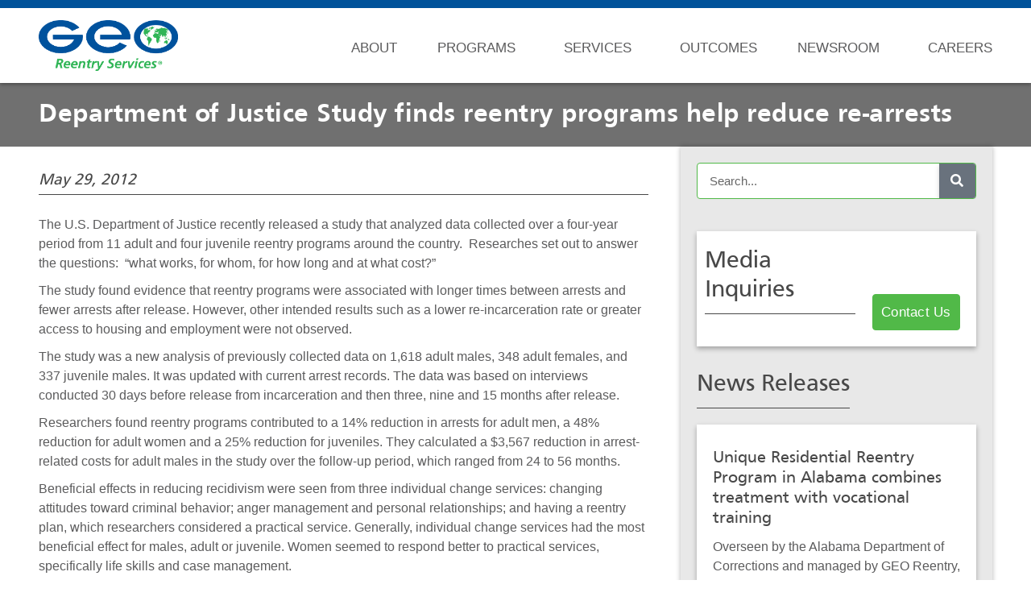

--- FILE ---
content_type: text/html; charset=UTF-8
request_url: https://www.georeentry.com/department-of-justice-study-finds-reentry-programs-help-reduce-re-arrests/
body_size: 24627
content:
<!doctype html>
<html lang="en-US">
<head>
	<meta charset="UTF-8">
	<meta name="viewport" content="width=device-width, initial-scale=1">
	<link rel="profile" href="https://gmpg.org/xfn/11">
	<meta name='robots' content='index, follow, max-image-preview:large, max-snippet:-1, max-video-preview:-1' />

	<!-- This site is optimized with the Yoast SEO plugin v26.8 - https://yoast.com/product/yoast-seo-wordpress/ -->
	<title>Department of Justice Study finds reentry programs help reduce re-arrests - GEO Reentry Services</title>
	<link rel="canonical" href="https://www.georeentry.com/department-of-justice-study-finds-reentry-programs-help-reduce-re-arrests/" />
	<meta property="og:locale" content="en_US" />
	<meta property="og:type" content="article" />
	<meta property="og:title" content="Department of Justice Study finds reentry programs help reduce re-arrests - GEO Reentry Services" />
	<meta property="og:description" content="The U.S. Department of Justice recently released a study that analyzed data collected over a four-year period from 11 adult and four juvenile reentry programs around the country.&nbsp; Researches set out to answer the questions:&nbsp; “what works, for whom, for how long and at what cost?” The study found evidence that reentry programs were associated [&hellip;]" />
	<meta property="og:url" content="https://www.georeentry.com/department-of-justice-study-finds-reentry-programs-help-reduce-re-arrests/" />
	<meta property="og:site_name" content="GEO Reentry Services" />
	<meta property="article:published_time" content="2012-05-29T15:17:04+00:00" />
	<meta property="article:modified_time" content="2020-12-08T18:20:02+00:00" />
	<meta name="author" content="p1v0t" />
	<meta name="twitter:card" content="summary_large_image" />
	<meta name="twitter:label1" content="Written by" />
	<meta name="twitter:data1" content="p1v0t" />
	<meta name="twitter:label2" content="Est. reading time" />
	<meta name="twitter:data2" content="2 minutes" />
	<script type="application/ld+json" class="yoast-schema-graph">{"@context":"https://schema.org","@graph":[{"@type":"Article","@id":"https://www.georeentry.com/department-of-justice-study-finds-reentry-programs-help-reduce-re-arrests/#article","isPartOf":{"@id":"https://www.georeentry.com/department-of-justice-study-finds-reentry-programs-help-reduce-re-arrests/"},"author":{"name":"p1v0t","@id":"https://www.georeentry.com/#/schema/person/d32117412107761d6e7b25142afeb522"},"headline":"Department of Justice Study finds reentry programs help reduce re-arrests","datePublished":"2012-05-29T15:17:04+00:00","dateModified":"2020-12-08T18:20:02+00:00","mainEntityOfPage":{"@id":"https://www.georeentry.com/department-of-justice-study-finds-reentry-programs-help-reduce-re-arrests/"},"wordCount":425,"publisher":{"@id":"https://www.georeentry.com/#organization"},"keywords":["behavior change","BI Incorporated","cognitive behavioral therapy","incarceration","offender rehabilitation","parole","probation","recidivism","U.S. Department of Justice"],"articleSection":["Press Releases"],"inLanguage":"en-US"},{"@type":"WebPage","@id":"https://www.georeentry.com/department-of-justice-study-finds-reentry-programs-help-reduce-re-arrests/","url":"https://www.georeentry.com/department-of-justice-study-finds-reentry-programs-help-reduce-re-arrests/","name":"Department of Justice Study finds reentry programs help reduce re-arrests - GEO Reentry Services","isPartOf":{"@id":"https://www.georeentry.com/#website"},"datePublished":"2012-05-29T15:17:04+00:00","dateModified":"2020-12-08T18:20:02+00:00","breadcrumb":{"@id":"https://www.georeentry.com/department-of-justice-study-finds-reentry-programs-help-reduce-re-arrests/#breadcrumb"},"inLanguage":"en-US","potentialAction":[{"@type":"ReadAction","target":["https://www.georeentry.com/department-of-justice-study-finds-reentry-programs-help-reduce-re-arrests/"]}]},{"@type":"BreadcrumbList","@id":"https://www.georeentry.com/department-of-justice-study-finds-reentry-programs-help-reduce-re-arrests/#breadcrumb","itemListElement":[{"@type":"ListItem","position":1,"name":"Home","item":"https://www.georeentry.com/"},{"@type":"ListItem","position":2,"name":"Department of Justice Study finds reentry programs help reduce re-arrests"}]},{"@type":"WebSite","@id":"https://www.georeentry.com/#website","url":"https://www.georeentry.com/","name":"GEO Reentry Services","description":"Reentry Programs That Change Lives","publisher":{"@id":"https://www.georeentry.com/#organization"},"potentialAction":[{"@type":"SearchAction","target":{"@type":"EntryPoint","urlTemplate":"https://www.georeentry.com/?s={search_term_string}"},"query-input":{"@type":"PropertyValueSpecification","valueRequired":true,"valueName":"search_term_string"}}],"inLanguage":"en-US"},{"@type":"Organization","@id":"https://www.georeentry.com/#organization","name":"GEO Reentry Services","url":"https://www.georeentry.com/","logo":{"@type":"ImageObject","inLanguage":"en-US","@id":"https://www.georeentry.com/#/schema/logo/image/","url":"https://www.georeentry.com/wp-content/uploads/logo-geo-reentry-services.png","contentUrl":"https://www.georeentry.com/wp-content/uploads/logo-geo-reentry-services.png","width":583,"height":213,"caption":"GEO Reentry Services"},"image":{"@id":"https://www.georeentry.com/#/schema/logo/image/"}},{"@type":"Person","@id":"https://www.georeentry.com/#/schema/person/d32117412107761d6e7b25142afeb522","name":"p1v0t","image":{"@type":"ImageObject","inLanguage":"en-US","@id":"https://www.georeentry.com/#/schema/person/image/","url":"https://secure.gravatar.com/avatar/42f7684281915bedc2d98e9998fa1d26bb4d6791818f42003c227f815f636c18?s=96&d=mm&r=g","contentUrl":"https://secure.gravatar.com/avatar/42f7684281915bedc2d98e9998fa1d26bb4d6791818f42003c227f815f636c18?s=96&d=mm&r=g","caption":"p1v0t"}}]}</script>
	<!-- / Yoast SEO plugin. -->


<link rel='dns-prefetch' href='//www.googletagmanager.com' />
<link rel="alternate" type="application/rss+xml" title="GEO Reentry Services &raquo; Feed" href="https://www.georeentry.com/feed/" />
<link rel="alternate" type="application/rss+xml" title="GEO Reentry Services &raquo; Comments Feed" href="https://www.georeentry.com/comments/feed/" />
<link rel="alternate" title="oEmbed (JSON)" type="application/json+oembed" href="https://www.georeentry.com/wp-json/oembed/1.0/embed?url=https%3A%2F%2Fwww.georeentry.com%2Fdepartment-of-justice-study-finds-reentry-programs-help-reduce-re-arrests%2F" />
<link rel="alternate" title="oEmbed (XML)" type="text/xml+oembed" href="https://www.georeentry.com/wp-json/oembed/1.0/embed?url=https%3A%2F%2Fwww.georeentry.com%2Fdepartment-of-justice-study-finds-reentry-programs-help-reduce-re-arrests%2F&#038;format=xml" />
<style id='wp-img-auto-sizes-contain-inline-css'>
img:is([sizes=auto i],[sizes^="auto," i]){contain-intrinsic-size:3000px 1500px}
/*# sourceURL=wp-img-auto-sizes-contain-inline-css */
</style>
<style id='wp-emoji-styles-inline-css'>

	img.wp-smiley, img.emoji {
		display: inline !important;
		border: none !important;
		box-shadow: none !important;
		height: 1em !important;
		width: 1em !important;
		margin: 0 0.07em !important;
		vertical-align: -0.1em !important;
		background: none !important;
		padding: 0 !important;
	}
/*# sourceURL=wp-emoji-styles-inline-css */
</style>
<link rel='stylesheet' id='wp-block-library-css' href='https://www.georeentry.com/wp-includes/css/dist/block-library/style.min.css?ver=6.9' media='all' />
<style id='global-styles-inline-css'>
:root{--wp--preset--aspect-ratio--square: 1;--wp--preset--aspect-ratio--4-3: 4/3;--wp--preset--aspect-ratio--3-4: 3/4;--wp--preset--aspect-ratio--3-2: 3/2;--wp--preset--aspect-ratio--2-3: 2/3;--wp--preset--aspect-ratio--16-9: 16/9;--wp--preset--aspect-ratio--9-16: 9/16;--wp--preset--color--black: #000000;--wp--preset--color--cyan-bluish-gray: #abb8c3;--wp--preset--color--white: #ffffff;--wp--preset--color--pale-pink: #f78da7;--wp--preset--color--vivid-red: #cf2e2e;--wp--preset--color--luminous-vivid-orange: #ff6900;--wp--preset--color--luminous-vivid-amber: #fcb900;--wp--preset--color--light-green-cyan: #7bdcb5;--wp--preset--color--vivid-green-cyan: #00d084;--wp--preset--color--pale-cyan-blue: #8ed1fc;--wp--preset--color--vivid-cyan-blue: #0693e3;--wp--preset--color--vivid-purple: #9b51e0;--wp--preset--gradient--vivid-cyan-blue-to-vivid-purple: linear-gradient(135deg,rgb(6,147,227) 0%,rgb(155,81,224) 100%);--wp--preset--gradient--light-green-cyan-to-vivid-green-cyan: linear-gradient(135deg,rgb(122,220,180) 0%,rgb(0,208,130) 100%);--wp--preset--gradient--luminous-vivid-amber-to-luminous-vivid-orange: linear-gradient(135deg,rgb(252,185,0) 0%,rgb(255,105,0) 100%);--wp--preset--gradient--luminous-vivid-orange-to-vivid-red: linear-gradient(135deg,rgb(255,105,0) 0%,rgb(207,46,46) 100%);--wp--preset--gradient--very-light-gray-to-cyan-bluish-gray: linear-gradient(135deg,rgb(238,238,238) 0%,rgb(169,184,195) 100%);--wp--preset--gradient--cool-to-warm-spectrum: linear-gradient(135deg,rgb(74,234,220) 0%,rgb(151,120,209) 20%,rgb(207,42,186) 40%,rgb(238,44,130) 60%,rgb(251,105,98) 80%,rgb(254,248,76) 100%);--wp--preset--gradient--blush-light-purple: linear-gradient(135deg,rgb(255,206,236) 0%,rgb(152,150,240) 100%);--wp--preset--gradient--blush-bordeaux: linear-gradient(135deg,rgb(254,205,165) 0%,rgb(254,45,45) 50%,rgb(107,0,62) 100%);--wp--preset--gradient--luminous-dusk: linear-gradient(135deg,rgb(255,203,112) 0%,rgb(199,81,192) 50%,rgb(65,88,208) 100%);--wp--preset--gradient--pale-ocean: linear-gradient(135deg,rgb(255,245,203) 0%,rgb(182,227,212) 50%,rgb(51,167,181) 100%);--wp--preset--gradient--electric-grass: linear-gradient(135deg,rgb(202,248,128) 0%,rgb(113,206,126) 100%);--wp--preset--gradient--midnight: linear-gradient(135deg,rgb(2,3,129) 0%,rgb(40,116,252) 100%);--wp--preset--font-size--small: 13px;--wp--preset--font-size--medium: 20px;--wp--preset--font-size--large: 36px;--wp--preset--font-size--x-large: 42px;--wp--preset--spacing--20: 0.44rem;--wp--preset--spacing--30: 0.67rem;--wp--preset--spacing--40: 1rem;--wp--preset--spacing--50: 1.5rem;--wp--preset--spacing--60: 2.25rem;--wp--preset--spacing--70: 3.38rem;--wp--preset--spacing--80: 5.06rem;--wp--preset--shadow--natural: 6px 6px 9px rgba(0, 0, 0, 0.2);--wp--preset--shadow--deep: 12px 12px 50px rgba(0, 0, 0, 0.4);--wp--preset--shadow--sharp: 6px 6px 0px rgba(0, 0, 0, 0.2);--wp--preset--shadow--outlined: 6px 6px 0px -3px rgb(255, 255, 255), 6px 6px rgb(0, 0, 0);--wp--preset--shadow--crisp: 6px 6px 0px rgb(0, 0, 0);}:root { --wp--style--global--content-size: 800px;--wp--style--global--wide-size: 1200px; }:where(body) { margin: 0; }.wp-site-blocks > .alignleft { float: left; margin-right: 2em; }.wp-site-blocks > .alignright { float: right; margin-left: 2em; }.wp-site-blocks > .aligncenter { justify-content: center; margin-left: auto; margin-right: auto; }:where(.wp-site-blocks) > * { margin-block-start: 24px; margin-block-end: 0; }:where(.wp-site-blocks) > :first-child { margin-block-start: 0; }:where(.wp-site-blocks) > :last-child { margin-block-end: 0; }:root { --wp--style--block-gap: 24px; }:root :where(.is-layout-flow) > :first-child{margin-block-start: 0;}:root :where(.is-layout-flow) > :last-child{margin-block-end: 0;}:root :where(.is-layout-flow) > *{margin-block-start: 24px;margin-block-end: 0;}:root :where(.is-layout-constrained) > :first-child{margin-block-start: 0;}:root :where(.is-layout-constrained) > :last-child{margin-block-end: 0;}:root :where(.is-layout-constrained) > *{margin-block-start: 24px;margin-block-end: 0;}:root :where(.is-layout-flex){gap: 24px;}:root :where(.is-layout-grid){gap: 24px;}.is-layout-flow > .alignleft{float: left;margin-inline-start: 0;margin-inline-end: 2em;}.is-layout-flow > .alignright{float: right;margin-inline-start: 2em;margin-inline-end: 0;}.is-layout-flow > .aligncenter{margin-left: auto !important;margin-right: auto !important;}.is-layout-constrained > .alignleft{float: left;margin-inline-start: 0;margin-inline-end: 2em;}.is-layout-constrained > .alignright{float: right;margin-inline-start: 2em;margin-inline-end: 0;}.is-layout-constrained > .aligncenter{margin-left: auto !important;margin-right: auto !important;}.is-layout-constrained > :where(:not(.alignleft):not(.alignright):not(.alignfull)){max-width: var(--wp--style--global--content-size);margin-left: auto !important;margin-right: auto !important;}.is-layout-constrained > .alignwide{max-width: var(--wp--style--global--wide-size);}body .is-layout-flex{display: flex;}.is-layout-flex{flex-wrap: wrap;align-items: center;}.is-layout-flex > :is(*, div){margin: 0;}body .is-layout-grid{display: grid;}.is-layout-grid > :is(*, div){margin: 0;}body{padding-top: 0px;padding-right: 0px;padding-bottom: 0px;padding-left: 0px;}a:where(:not(.wp-element-button)){text-decoration: underline;}:root :where(.wp-element-button, .wp-block-button__link){background-color: #32373c;border-width: 0;color: #fff;font-family: inherit;font-size: inherit;font-style: inherit;font-weight: inherit;letter-spacing: inherit;line-height: inherit;padding-top: calc(0.667em + 2px);padding-right: calc(1.333em + 2px);padding-bottom: calc(0.667em + 2px);padding-left: calc(1.333em + 2px);text-decoration: none;text-transform: inherit;}.has-black-color{color: var(--wp--preset--color--black) !important;}.has-cyan-bluish-gray-color{color: var(--wp--preset--color--cyan-bluish-gray) !important;}.has-white-color{color: var(--wp--preset--color--white) !important;}.has-pale-pink-color{color: var(--wp--preset--color--pale-pink) !important;}.has-vivid-red-color{color: var(--wp--preset--color--vivid-red) !important;}.has-luminous-vivid-orange-color{color: var(--wp--preset--color--luminous-vivid-orange) !important;}.has-luminous-vivid-amber-color{color: var(--wp--preset--color--luminous-vivid-amber) !important;}.has-light-green-cyan-color{color: var(--wp--preset--color--light-green-cyan) !important;}.has-vivid-green-cyan-color{color: var(--wp--preset--color--vivid-green-cyan) !important;}.has-pale-cyan-blue-color{color: var(--wp--preset--color--pale-cyan-blue) !important;}.has-vivid-cyan-blue-color{color: var(--wp--preset--color--vivid-cyan-blue) !important;}.has-vivid-purple-color{color: var(--wp--preset--color--vivid-purple) !important;}.has-black-background-color{background-color: var(--wp--preset--color--black) !important;}.has-cyan-bluish-gray-background-color{background-color: var(--wp--preset--color--cyan-bluish-gray) !important;}.has-white-background-color{background-color: var(--wp--preset--color--white) !important;}.has-pale-pink-background-color{background-color: var(--wp--preset--color--pale-pink) !important;}.has-vivid-red-background-color{background-color: var(--wp--preset--color--vivid-red) !important;}.has-luminous-vivid-orange-background-color{background-color: var(--wp--preset--color--luminous-vivid-orange) !important;}.has-luminous-vivid-amber-background-color{background-color: var(--wp--preset--color--luminous-vivid-amber) !important;}.has-light-green-cyan-background-color{background-color: var(--wp--preset--color--light-green-cyan) !important;}.has-vivid-green-cyan-background-color{background-color: var(--wp--preset--color--vivid-green-cyan) !important;}.has-pale-cyan-blue-background-color{background-color: var(--wp--preset--color--pale-cyan-blue) !important;}.has-vivid-cyan-blue-background-color{background-color: var(--wp--preset--color--vivid-cyan-blue) !important;}.has-vivid-purple-background-color{background-color: var(--wp--preset--color--vivid-purple) !important;}.has-black-border-color{border-color: var(--wp--preset--color--black) !important;}.has-cyan-bluish-gray-border-color{border-color: var(--wp--preset--color--cyan-bluish-gray) !important;}.has-white-border-color{border-color: var(--wp--preset--color--white) !important;}.has-pale-pink-border-color{border-color: var(--wp--preset--color--pale-pink) !important;}.has-vivid-red-border-color{border-color: var(--wp--preset--color--vivid-red) !important;}.has-luminous-vivid-orange-border-color{border-color: var(--wp--preset--color--luminous-vivid-orange) !important;}.has-luminous-vivid-amber-border-color{border-color: var(--wp--preset--color--luminous-vivid-amber) !important;}.has-light-green-cyan-border-color{border-color: var(--wp--preset--color--light-green-cyan) !important;}.has-vivid-green-cyan-border-color{border-color: var(--wp--preset--color--vivid-green-cyan) !important;}.has-pale-cyan-blue-border-color{border-color: var(--wp--preset--color--pale-cyan-blue) !important;}.has-vivid-cyan-blue-border-color{border-color: var(--wp--preset--color--vivid-cyan-blue) !important;}.has-vivid-purple-border-color{border-color: var(--wp--preset--color--vivid-purple) !important;}.has-vivid-cyan-blue-to-vivid-purple-gradient-background{background: var(--wp--preset--gradient--vivid-cyan-blue-to-vivid-purple) !important;}.has-light-green-cyan-to-vivid-green-cyan-gradient-background{background: var(--wp--preset--gradient--light-green-cyan-to-vivid-green-cyan) !important;}.has-luminous-vivid-amber-to-luminous-vivid-orange-gradient-background{background: var(--wp--preset--gradient--luminous-vivid-amber-to-luminous-vivid-orange) !important;}.has-luminous-vivid-orange-to-vivid-red-gradient-background{background: var(--wp--preset--gradient--luminous-vivid-orange-to-vivid-red) !important;}.has-very-light-gray-to-cyan-bluish-gray-gradient-background{background: var(--wp--preset--gradient--very-light-gray-to-cyan-bluish-gray) !important;}.has-cool-to-warm-spectrum-gradient-background{background: var(--wp--preset--gradient--cool-to-warm-spectrum) !important;}.has-blush-light-purple-gradient-background{background: var(--wp--preset--gradient--blush-light-purple) !important;}.has-blush-bordeaux-gradient-background{background: var(--wp--preset--gradient--blush-bordeaux) !important;}.has-luminous-dusk-gradient-background{background: var(--wp--preset--gradient--luminous-dusk) !important;}.has-pale-ocean-gradient-background{background: var(--wp--preset--gradient--pale-ocean) !important;}.has-electric-grass-gradient-background{background: var(--wp--preset--gradient--electric-grass) !important;}.has-midnight-gradient-background{background: var(--wp--preset--gradient--midnight) !important;}.has-small-font-size{font-size: var(--wp--preset--font-size--small) !important;}.has-medium-font-size{font-size: var(--wp--preset--font-size--medium) !important;}.has-large-font-size{font-size: var(--wp--preset--font-size--large) !important;}.has-x-large-font-size{font-size: var(--wp--preset--font-size--x-large) !important;}
:root :where(.wp-block-pullquote){font-size: 1.5em;line-height: 1.6;}
/*# sourceURL=global-styles-inline-css */
</style>
<link rel='stylesheet' id='hello-elementor-css' href='https://www.georeentry.com/wp-content/themes/hello-elementor/assets/css/reset.css?ver=3.4.4' media='all' />
<link rel='stylesheet' id='hello-elementor-theme-style-css' href='https://www.georeentry.com/wp-content/themes/hello-elementor/assets/css/theme.css?ver=3.4.4' media='all' />
<link rel='stylesheet' id='chld_thm_cfg_child-css' href='https://www.georeentry.com/wp-content/themes/hello-elementor-child/style.css?ver=6.9' media='all' />
<link rel='stylesheet' id='hello-elementor-header-footer-css' href='https://www.georeentry.com/wp-content/themes/hello-elementor/assets/css/header-footer.css?ver=3.4.4' media='all' />
<link rel='stylesheet' id='elementor-frontend-css' href='https://www.georeentry.com/wp-content/plugins/elementor/assets/css/frontend.min.css?ver=3.34.0' media='all' />
<style id='elementor-frontend-inline-css'>
@-webkit-keyframes ha_fadeIn{0%{opacity:0}to{opacity:1}}@keyframes ha_fadeIn{0%{opacity:0}to{opacity:1}}@-webkit-keyframes ha_zoomIn{0%{opacity:0;-webkit-transform:scale3d(.3,.3,.3);transform:scale3d(.3,.3,.3)}50%{opacity:1}}@keyframes ha_zoomIn{0%{opacity:0;-webkit-transform:scale3d(.3,.3,.3);transform:scale3d(.3,.3,.3)}50%{opacity:1}}@-webkit-keyframes ha_rollIn{0%{opacity:0;-webkit-transform:translate3d(-100%,0,0) rotate3d(0,0,1,-120deg);transform:translate3d(-100%,0,0) rotate3d(0,0,1,-120deg)}to{opacity:1}}@keyframes ha_rollIn{0%{opacity:0;-webkit-transform:translate3d(-100%,0,0) rotate3d(0,0,1,-120deg);transform:translate3d(-100%,0,0) rotate3d(0,0,1,-120deg)}to{opacity:1}}@-webkit-keyframes ha_bounce{0%,20%,53%,to{-webkit-animation-timing-function:cubic-bezier(.215,.61,.355,1);animation-timing-function:cubic-bezier(.215,.61,.355,1)}40%,43%{-webkit-transform:translate3d(0,-30px,0) scaleY(1.1);transform:translate3d(0,-30px,0) scaleY(1.1);-webkit-animation-timing-function:cubic-bezier(.755,.05,.855,.06);animation-timing-function:cubic-bezier(.755,.05,.855,.06)}70%{-webkit-transform:translate3d(0,-15px,0) scaleY(1.05);transform:translate3d(0,-15px,0) scaleY(1.05);-webkit-animation-timing-function:cubic-bezier(.755,.05,.855,.06);animation-timing-function:cubic-bezier(.755,.05,.855,.06)}80%{-webkit-transition-timing-function:cubic-bezier(.215,.61,.355,1);transition-timing-function:cubic-bezier(.215,.61,.355,1);-webkit-transform:translate3d(0,0,0) scaleY(.95);transform:translate3d(0,0,0) scaleY(.95)}90%{-webkit-transform:translate3d(0,-4px,0) scaleY(1.02);transform:translate3d(0,-4px,0) scaleY(1.02)}}@keyframes ha_bounce{0%,20%,53%,to{-webkit-animation-timing-function:cubic-bezier(.215,.61,.355,1);animation-timing-function:cubic-bezier(.215,.61,.355,1)}40%,43%{-webkit-transform:translate3d(0,-30px,0) scaleY(1.1);transform:translate3d(0,-30px,0) scaleY(1.1);-webkit-animation-timing-function:cubic-bezier(.755,.05,.855,.06);animation-timing-function:cubic-bezier(.755,.05,.855,.06)}70%{-webkit-transform:translate3d(0,-15px,0) scaleY(1.05);transform:translate3d(0,-15px,0) scaleY(1.05);-webkit-animation-timing-function:cubic-bezier(.755,.05,.855,.06);animation-timing-function:cubic-bezier(.755,.05,.855,.06)}80%{-webkit-transition-timing-function:cubic-bezier(.215,.61,.355,1);transition-timing-function:cubic-bezier(.215,.61,.355,1);-webkit-transform:translate3d(0,0,0) scaleY(.95);transform:translate3d(0,0,0) scaleY(.95)}90%{-webkit-transform:translate3d(0,-4px,0) scaleY(1.02);transform:translate3d(0,-4px,0) scaleY(1.02)}}@-webkit-keyframes ha_bounceIn{0%,20%,40%,60%,80%,to{-webkit-animation-timing-function:cubic-bezier(.215,.61,.355,1);animation-timing-function:cubic-bezier(.215,.61,.355,1)}0%{opacity:0;-webkit-transform:scale3d(.3,.3,.3);transform:scale3d(.3,.3,.3)}20%{-webkit-transform:scale3d(1.1,1.1,1.1);transform:scale3d(1.1,1.1,1.1)}40%{-webkit-transform:scale3d(.9,.9,.9);transform:scale3d(.9,.9,.9)}60%{opacity:1;-webkit-transform:scale3d(1.03,1.03,1.03);transform:scale3d(1.03,1.03,1.03)}80%{-webkit-transform:scale3d(.97,.97,.97);transform:scale3d(.97,.97,.97)}to{opacity:1}}@keyframes ha_bounceIn{0%,20%,40%,60%,80%,to{-webkit-animation-timing-function:cubic-bezier(.215,.61,.355,1);animation-timing-function:cubic-bezier(.215,.61,.355,1)}0%{opacity:0;-webkit-transform:scale3d(.3,.3,.3);transform:scale3d(.3,.3,.3)}20%{-webkit-transform:scale3d(1.1,1.1,1.1);transform:scale3d(1.1,1.1,1.1)}40%{-webkit-transform:scale3d(.9,.9,.9);transform:scale3d(.9,.9,.9)}60%{opacity:1;-webkit-transform:scale3d(1.03,1.03,1.03);transform:scale3d(1.03,1.03,1.03)}80%{-webkit-transform:scale3d(.97,.97,.97);transform:scale3d(.97,.97,.97)}to{opacity:1}}@-webkit-keyframes ha_flipInX{0%{opacity:0;-webkit-transform:perspective(400px) rotate3d(1,0,0,90deg);transform:perspective(400px) rotate3d(1,0,0,90deg);-webkit-animation-timing-function:ease-in;animation-timing-function:ease-in}40%{-webkit-transform:perspective(400px) rotate3d(1,0,0,-20deg);transform:perspective(400px) rotate3d(1,0,0,-20deg);-webkit-animation-timing-function:ease-in;animation-timing-function:ease-in}60%{opacity:1;-webkit-transform:perspective(400px) rotate3d(1,0,0,10deg);transform:perspective(400px) rotate3d(1,0,0,10deg)}80%{-webkit-transform:perspective(400px) rotate3d(1,0,0,-5deg);transform:perspective(400px) rotate3d(1,0,0,-5deg)}}@keyframes ha_flipInX{0%{opacity:0;-webkit-transform:perspective(400px) rotate3d(1,0,0,90deg);transform:perspective(400px) rotate3d(1,0,0,90deg);-webkit-animation-timing-function:ease-in;animation-timing-function:ease-in}40%{-webkit-transform:perspective(400px) rotate3d(1,0,0,-20deg);transform:perspective(400px) rotate3d(1,0,0,-20deg);-webkit-animation-timing-function:ease-in;animation-timing-function:ease-in}60%{opacity:1;-webkit-transform:perspective(400px) rotate3d(1,0,0,10deg);transform:perspective(400px) rotate3d(1,0,0,10deg)}80%{-webkit-transform:perspective(400px) rotate3d(1,0,0,-5deg);transform:perspective(400px) rotate3d(1,0,0,-5deg)}}@-webkit-keyframes ha_flipInY{0%{opacity:0;-webkit-transform:perspective(400px) rotate3d(0,1,0,90deg);transform:perspective(400px) rotate3d(0,1,0,90deg);-webkit-animation-timing-function:ease-in;animation-timing-function:ease-in}40%{-webkit-transform:perspective(400px) rotate3d(0,1,0,-20deg);transform:perspective(400px) rotate3d(0,1,0,-20deg);-webkit-animation-timing-function:ease-in;animation-timing-function:ease-in}60%{opacity:1;-webkit-transform:perspective(400px) rotate3d(0,1,0,10deg);transform:perspective(400px) rotate3d(0,1,0,10deg)}80%{-webkit-transform:perspective(400px) rotate3d(0,1,0,-5deg);transform:perspective(400px) rotate3d(0,1,0,-5deg)}}@keyframes ha_flipInY{0%{opacity:0;-webkit-transform:perspective(400px) rotate3d(0,1,0,90deg);transform:perspective(400px) rotate3d(0,1,0,90deg);-webkit-animation-timing-function:ease-in;animation-timing-function:ease-in}40%{-webkit-transform:perspective(400px) rotate3d(0,1,0,-20deg);transform:perspective(400px) rotate3d(0,1,0,-20deg);-webkit-animation-timing-function:ease-in;animation-timing-function:ease-in}60%{opacity:1;-webkit-transform:perspective(400px) rotate3d(0,1,0,10deg);transform:perspective(400px) rotate3d(0,1,0,10deg)}80%{-webkit-transform:perspective(400px) rotate3d(0,1,0,-5deg);transform:perspective(400px) rotate3d(0,1,0,-5deg)}}@-webkit-keyframes ha_swing{20%{-webkit-transform:rotate3d(0,0,1,15deg);transform:rotate3d(0,0,1,15deg)}40%{-webkit-transform:rotate3d(0,0,1,-10deg);transform:rotate3d(0,0,1,-10deg)}60%{-webkit-transform:rotate3d(0,0,1,5deg);transform:rotate3d(0,0,1,5deg)}80%{-webkit-transform:rotate3d(0,0,1,-5deg);transform:rotate3d(0,0,1,-5deg)}}@keyframes ha_swing{20%{-webkit-transform:rotate3d(0,0,1,15deg);transform:rotate3d(0,0,1,15deg)}40%{-webkit-transform:rotate3d(0,0,1,-10deg);transform:rotate3d(0,0,1,-10deg)}60%{-webkit-transform:rotate3d(0,0,1,5deg);transform:rotate3d(0,0,1,5deg)}80%{-webkit-transform:rotate3d(0,0,1,-5deg);transform:rotate3d(0,0,1,-5deg)}}@-webkit-keyframes ha_slideInDown{0%{visibility:visible;-webkit-transform:translate3d(0,-100%,0);transform:translate3d(0,-100%,0)}}@keyframes ha_slideInDown{0%{visibility:visible;-webkit-transform:translate3d(0,-100%,0);transform:translate3d(0,-100%,0)}}@-webkit-keyframes ha_slideInUp{0%{visibility:visible;-webkit-transform:translate3d(0,100%,0);transform:translate3d(0,100%,0)}}@keyframes ha_slideInUp{0%{visibility:visible;-webkit-transform:translate3d(0,100%,0);transform:translate3d(0,100%,0)}}@-webkit-keyframes ha_slideInLeft{0%{visibility:visible;-webkit-transform:translate3d(-100%,0,0);transform:translate3d(-100%,0,0)}}@keyframes ha_slideInLeft{0%{visibility:visible;-webkit-transform:translate3d(-100%,0,0);transform:translate3d(-100%,0,0)}}@-webkit-keyframes ha_slideInRight{0%{visibility:visible;-webkit-transform:translate3d(100%,0,0);transform:translate3d(100%,0,0)}}@keyframes ha_slideInRight{0%{visibility:visible;-webkit-transform:translate3d(100%,0,0);transform:translate3d(100%,0,0)}}.ha_fadeIn{-webkit-animation-name:ha_fadeIn;animation-name:ha_fadeIn}.ha_zoomIn{-webkit-animation-name:ha_zoomIn;animation-name:ha_zoomIn}.ha_rollIn{-webkit-animation-name:ha_rollIn;animation-name:ha_rollIn}.ha_bounce{-webkit-transform-origin:center bottom;-ms-transform-origin:center bottom;transform-origin:center bottom;-webkit-animation-name:ha_bounce;animation-name:ha_bounce}.ha_bounceIn{-webkit-animation-name:ha_bounceIn;animation-name:ha_bounceIn;-webkit-animation-duration:.75s;-webkit-animation-duration:calc(var(--animate-duration)*.75);animation-duration:.75s;animation-duration:calc(var(--animate-duration)*.75)}.ha_flipInX,.ha_flipInY{-webkit-animation-name:ha_flipInX;animation-name:ha_flipInX;-webkit-backface-visibility:visible!important;backface-visibility:visible!important}.ha_flipInY{-webkit-animation-name:ha_flipInY;animation-name:ha_flipInY}.ha_swing{-webkit-transform-origin:top center;-ms-transform-origin:top center;transform-origin:top center;-webkit-animation-name:ha_swing;animation-name:ha_swing}.ha_slideInDown{-webkit-animation-name:ha_slideInDown;animation-name:ha_slideInDown}.ha_slideInUp{-webkit-animation-name:ha_slideInUp;animation-name:ha_slideInUp}.ha_slideInLeft{-webkit-animation-name:ha_slideInLeft;animation-name:ha_slideInLeft}.ha_slideInRight{-webkit-animation-name:ha_slideInRight;animation-name:ha_slideInRight}.ha-css-transform-yes{-webkit-transition-duration:var(--ha-tfx-transition-duration, .2s);transition-duration:var(--ha-tfx-transition-duration, .2s);-webkit-transition-property:-webkit-transform;transition-property:transform;transition-property:transform,-webkit-transform;-webkit-transform:translate(var(--ha-tfx-translate-x, 0),var(--ha-tfx-translate-y, 0)) scale(var(--ha-tfx-scale-x, 1),var(--ha-tfx-scale-y, 1)) skew(var(--ha-tfx-skew-x, 0),var(--ha-tfx-skew-y, 0)) rotateX(var(--ha-tfx-rotate-x, 0)) rotateY(var(--ha-tfx-rotate-y, 0)) rotateZ(var(--ha-tfx-rotate-z, 0));transform:translate(var(--ha-tfx-translate-x, 0),var(--ha-tfx-translate-y, 0)) scale(var(--ha-tfx-scale-x, 1),var(--ha-tfx-scale-y, 1)) skew(var(--ha-tfx-skew-x, 0),var(--ha-tfx-skew-y, 0)) rotateX(var(--ha-tfx-rotate-x, 0)) rotateY(var(--ha-tfx-rotate-y, 0)) rotateZ(var(--ha-tfx-rotate-z, 0))}.ha-css-transform-yes:hover{-webkit-transform:translate(var(--ha-tfx-translate-x-hover, var(--ha-tfx-translate-x, 0)),var(--ha-tfx-translate-y-hover, var(--ha-tfx-translate-y, 0))) scale(var(--ha-tfx-scale-x-hover, var(--ha-tfx-scale-x, 1)),var(--ha-tfx-scale-y-hover, var(--ha-tfx-scale-y, 1))) skew(var(--ha-tfx-skew-x-hover, var(--ha-tfx-skew-x, 0)),var(--ha-tfx-skew-y-hover, var(--ha-tfx-skew-y, 0))) rotateX(var(--ha-tfx-rotate-x-hover, var(--ha-tfx-rotate-x, 0))) rotateY(var(--ha-tfx-rotate-y-hover, var(--ha-tfx-rotate-y, 0))) rotateZ(var(--ha-tfx-rotate-z-hover, var(--ha-tfx-rotate-z, 0)));transform:translate(var(--ha-tfx-translate-x-hover, var(--ha-tfx-translate-x, 0)),var(--ha-tfx-translate-y-hover, var(--ha-tfx-translate-y, 0))) scale(var(--ha-tfx-scale-x-hover, var(--ha-tfx-scale-x, 1)),var(--ha-tfx-scale-y-hover, var(--ha-tfx-scale-y, 1))) skew(var(--ha-tfx-skew-x-hover, var(--ha-tfx-skew-x, 0)),var(--ha-tfx-skew-y-hover, var(--ha-tfx-skew-y, 0))) rotateX(var(--ha-tfx-rotate-x-hover, var(--ha-tfx-rotate-x, 0))) rotateY(var(--ha-tfx-rotate-y-hover, var(--ha-tfx-rotate-y, 0))) rotateZ(var(--ha-tfx-rotate-z-hover, var(--ha-tfx-rotate-z, 0)))}.happy-addon>.elementor-widget-container{word-wrap:break-word;overflow-wrap:break-word}.happy-addon>.elementor-widget-container,.happy-addon>.elementor-widget-container *{-webkit-box-sizing:border-box;box-sizing:border-box}.happy-addon:not(:has(.elementor-widget-container)),.happy-addon:not(:has(.elementor-widget-container)) *{-webkit-box-sizing:border-box;box-sizing:border-box;word-wrap:break-word;overflow-wrap:break-word}.happy-addon p:empty{display:none}.happy-addon .elementor-inline-editing{min-height:auto!important}.happy-addon-pro img{max-width:100%;height:auto;-o-object-fit:cover;object-fit:cover}.ha-screen-reader-text{position:absolute;overflow:hidden;clip:rect(1px,1px,1px,1px);margin:-1px;padding:0;width:1px;height:1px;border:0;word-wrap:normal!important;-webkit-clip-path:inset(50%);clip-path:inset(50%)}.ha-has-bg-overlay>.elementor-widget-container{position:relative;z-index:1}.ha-has-bg-overlay>.elementor-widget-container:before{position:absolute;top:0;left:0;z-index:-1;width:100%;height:100%;content:""}.ha-has-bg-overlay:not(:has(.elementor-widget-container)){position:relative;z-index:1}.ha-has-bg-overlay:not(:has(.elementor-widget-container)):before{position:absolute;top:0;left:0;z-index:-1;width:100%;height:100%;content:""}.ha-popup--is-enabled .ha-js-popup,.ha-popup--is-enabled .ha-js-popup img{cursor:-webkit-zoom-in!important;cursor:zoom-in!important}.mfp-wrap .mfp-arrow,.mfp-wrap .mfp-close{background-color:transparent}.mfp-wrap .mfp-arrow:focus,.mfp-wrap .mfp-close:focus{outline-width:thin}.ha-advanced-tooltip-enable{position:relative;cursor:pointer;--ha-tooltip-arrow-color:black;--ha-tooltip-arrow-distance:0}.ha-advanced-tooltip-enable .ha-advanced-tooltip-content{position:absolute;z-index:999;display:none;padding:5px 0;width:120px;height:auto;border-radius:6px;background-color:#000;color:#fff;text-align:center;opacity:0}.ha-advanced-tooltip-enable .ha-advanced-tooltip-content::after{position:absolute;border-width:5px;border-style:solid;content:""}.ha-advanced-tooltip-enable .ha-advanced-tooltip-content.no-arrow::after{visibility:hidden}.ha-advanced-tooltip-enable .ha-advanced-tooltip-content.show{display:inline-block;opacity:1}.ha-advanced-tooltip-enable.ha-advanced-tooltip-top .ha-advanced-tooltip-content,body[data-elementor-device-mode=tablet] .ha-advanced-tooltip-enable.ha-advanced-tooltip-tablet-top .ha-advanced-tooltip-content{top:unset;right:0;bottom:calc(101% + var(--ha-tooltip-arrow-distance));left:0;margin:0 auto}.ha-advanced-tooltip-enable.ha-advanced-tooltip-top .ha-advanced-tooltip-content::after,body[data-elementor-device-mode=tablet] .ha-advanced-tooltip-enable.ha-advanced-tooltip-tablet-top .ha-advanced-tooltip-content::after{top:100%;right:unset;bottom:unset;left:50%;border-color:var(--ha-tooltip-arrow-color) transparent transparent transparent;-webkit-transform:translateX(-50%);-ms-transform:translateX(-50%);transform:translateX(-50%)}.ha-advanced-tooltip-enable.ha-advanced-tooltip-bottom .ha-advanced-tooltip-content,body[data-elementor-device-mode=tablet] .ha-advanced-tooltip-enable.ha-advanced-tooltip-tablet-bottom .ha-advanced-tooltip-content{top:calc(101% + var(--ha-tooltip-arrow-distance));right:0;bottom:unset;left:0;margin:0 auto}.ha-advanced-tooltip-enable.ha-advanced-tooltip-bottom .ha-advanced-tooltip-content::after,body[data-elementor-device-mode=tablet] .ha-advanced-tooltip-enable.ha-advanced-tooltip-tablet-bottom .ha-advanced-tooltip-content::after{top:unset;right:unset;bottom:100%;left:50%;border-color:transparent transparent var(--ha-tooltip-arrow-color) transparent;-webkit-transform:translateX(-50%);-ms-transform:translateX(-50%);transform:translateX(-50%)}.ha-advanced-tooltip-enable.ha-advanced-tooltip-left .ha-advanced-tooltip-content,body[data-elementor-device-mode=tablet] .ha-advanced-tooltip-enable.ha-advanced-tooltip-tablet-left .ha-advanced-tooltip-content{top:50%;right:calc(101% + var(--ha-tooltip-arrow-distance));bottom:unset;left:unset;-webkit-transform:translateY(-50%);-ms-transform:translateY(-50%);transform:translateY(-50%)}.ha-advanced-tooltip-enable.ha-advanced-tooltip-left .ha-advanced-tooltip-content::after,body[data-elementor-device-mode=tablet] .ha-advanced-tooltip-enable.ha-advanced-tooltip-tablet-left .ha-advanced-tooltip-content::after{top:50%;right:unset;bottom:unset;left:100%;border-color:transparent transparent transparent var(--ha-tooltip-arrow-color);-webkit-transform:translateY(-50%);-ms-transform:translateY(-50%);transform:translateY(-50%)}.ha-advanced-tooltip-enable.ha-advanced-tooltip-right .ha-advanced-tooltip-content,body[data-elementor-device-mode=tablet] .ha-advanced-tooltip-enable.ha-advanced-tooltip-tablet-right .ha-advanced-tooltip-content{top:50%;right:unset;bottom:unset;left:calc(101% + var(--ha-tooltip-arrow-distance));-webkit-transform:translateY(-50%);-ms-transform:translateY(-50%);transform:translateY(-50%)}.ha-advanced-tooltip-enable.ha-advanced-tooltip-right .ha-advanced-tooltip-content::after,body[data-elementor-device-mode=tablet] .ha-advanced-tooltip-enable.ha-advanced-tooltip-tablet-right .ha-advanced-tooltip-content::after{top:50%;right:100%;bottom:unset;left:unset;border-color:transparent var(--ha-tooltip-arrow-color) transparent transparent;-webkit-transform:translateY(-50%);-ms-transform:translateY(-50%);transform:translateY(-50%)}body[data-elementor-device-mode=mobile] .ha-advanced-tooltip-enable.ha-advanced-tooltip-mobile-top .ha-advanced-tooltip-content{top:unset;right:0;bottom:calc(101% + var(--ha-tooltip-arrow-distance));left:0;margin:0 auto}body[data-elementor-device-mode=mobile] .ha-advanced-tooltip-enable.ha-advanced-tooltip-mobile-top .ha-advanced-tooltip-content::after{top:100%;right:unset;bottom:unset;left:50%;border-color:var(--ha-tooltip-arrow-color) transparent transparent transparent;-webkit-transform:translateX(-50%);-ms-transform:translateX(-50%);transform:translateX(-50%)}body[data-elementor-device-mode=mobile] .ha-advanced-tooltip-enable.ha-advanced-tooltip-mobile-bottom .ha-advanced-tooltip-content{top:calc(101% + var(--ha-tooltip-arrow-distance));right:0;bottom:unset;left:0;margin:0 auto}body[data-elementor-device-mode=mobile] .ha-advanced-tooltip-enable.ha-advanced-tooltip-mobile-bottom .ha-advanced-tooltip-content::after{top:unset;right:unset;bottom:100%;left:50%;border-color:transparent transparent var(--ha-tooltip-arrow-color) transparent;-webkit-transform:translateX(-50%);-ms-transform:translateX(-50%);transform:translateX(-50%)}body[data-elementor-device-mode=mobile] .ha-advanced-tooltip-enable.ha-advanced-tooltip-mobile-left .ha-advanced-tooltip-content{top:50%;right:calc(101% + var(--ha-tooltip-arrow-distance));bottom:unset;left:unset;-webkit-transform:translateY(-50%);-ms-transform:translateY(-50%);transform:translateY(-50%)}body[data-elementor-device-mode=mobile] .ha-advanced-tooltip-enable.ha-advanced-tooltip-mobile-left .ha-advanced-tooltip-content::after{top:50%;right:unset;bottom:unset;left:100%;border-color:transparent transparent transparent var(--ha-tooltip-arrow-color);-webkit-transform:translateY(-50%);-ms-transform:translateY(-50%);transform:translateY(-50%)}body[data-elementor-device-mode=mobile] .ha-advanced-tooltip-enable.ha-advanced-tooltip-mobile-right .ha-advanced-tooltip-content{top:50%;right:unset;bottom:unset;left:calc(101% + var(--ha-tooltip-arrow-distance));-webkit-transform:translateY(-50%);-ms-transform:translateY(-50%);transform:translateY(-50%)}body[data-elementor-device-mode=mobile] .ha-advanced-tooltip-enable.ha-advanced-tooltip-mobile-right .ha-advanced-tooltip-content::after{top:50%;right:100%;bottom:unset;left:unset;border-color:transparent var(--ha-tooltip-arrow-color) transparent transparent;-webkit-transform:translateY(-50%);-ms-transform:translateY(-50%);transform:translateY(-50%)}body.elementor-editor-active .happy-addon.ha-gravityforms .gform_wrapper{display:block!important}.ha-scroll-to-top-wrap.ha-scroll-to-top-hide{display:none}.ha-scroll-to-top-wrap.edit-mode,.ha-scroll-to-top-wrap.single-page-off{display:none!important}.ha-scroll-to-top-button{position:fixed;right:15px;bottom:15px;z-index:9999;display:-webkit-box;display:-webkit-flex;display:-ms-flexbox;display:flex;-webkit-box-align:center;-webkit-align-items:center;align-items:center;-ms-flex-align:center;-webkit-box-pack:center;-ms-flex-pack:center;-webkit-justify-content:center;justify-content:center;width:50px;height:50px;border-radius:50px;background-color:#5636d1;color:#fff;text-align:center;opacity:1;cursor:pointer;-webkit-transition:all .3s;transition:all .3s}.ha-scroll-to-top-button i{color:#fff;font-size:16px}.ha-scroll-to-top-button:hover{background-color:#e2498a}
/*# sourceURL=elementor-frontend-inline-css */
</style>
<link rel='stylesheet' id='widget-image-css' href='https://www.georeentry.com/wp-content/plugins/elementor/assets/css/widget-image.min.css?ver=3.34.0' media='all' />
<link rel='stylesheet' id='widget-nav-menu-css' href='https://www.georeentry.com/wp-content/plugins/elementor-pro/assets/css/widget-nav-menu.min.css?ver=3.34.0' media='all' />
<link rel='stylesheet' id='e-sticky-css' href='https://www.georeentry.com/wp-content/plugins/elementor-pro/assets/css/modules/sticky.min.css?ver=3.34.0' media='all' />
<link rel='stylesheet' id='widget-heading-css' href='https://www.georeentry.com/wp-content/plugins/elementor/assets/css/widget-heading.min.css?ver=3.34.0' media='all' />
<link rel='stylesheet' id='widget-post-info-css' href='https://www.georeentry.com/wp-content/plugins/elementor-pro/assets/css/widget-post-info.min.css?ver=3.34.0' media='all' />
<link rel='stylesheet' id='widget-icon-list-css' href='https://www.georeentry.com/wp-content/plugins/elementor/assets/css/widget-icon-list.min.css?ver=3.34.0' media='all' />
<link rel='stylesheet' id='elementor-icons-shared-0-css' href='https://www.georeentry.com/wp-content/plugins/elementor/assets/lib/font-awesome/css/fontawesome.min.css?ver=5.15.3' media='all' />
<link rel='stylesheet' id='elementor-icons-fa-regular-css' href='https://www.georeentry.com/wp-content/plugins/elementor/assets/lib/font-awesome/css/regular.min.css?ver=5.15.3' media='all' />
<link rel='stylesheet' id='elementor-icons-fa-solid-css' href='https://www.georeentry.com/wp-content/plugins/elementor/assets/lib/font-awesome/css/solid.min.css?ver=5.15.3' media='all' />
<link rel='stylesheet' id='widget-post-navigation-css' href='https://www.georeentry.com/wp-content/plugins/elementor-pro/assets/css/widget-post-navigation.min.css?ver=3.34.0' media='all' />
<link rel='stylesheet' id='elementor-icons-css' href='https://www.georeentry.com/wp-content/plugins/elementor/assets/lib/eicons/css/elementor-icons.min.css?ver=5.45.0' media='all' />
<link rel='stylesheet' id='elementor-post-224-css' href='https://www.georeentry.com/wp-content/uploads/elementor/css/post-224.css?ver=1768924858' media='all' />
<link rel='stylesheet' id='font-awesome-5-all-css' href='https://www.georeentry.com/wp-content/plugins/elementor/assets/lib/font-awesome/css/all.min.css?ver=3.34.0' media='all' />
<link rel='stylesheet' id='font-awesome-4-shim-css' href='https://www.georeentry.com/wp-content/plugins/elementor/assets/lib/font-awesome/css/v4-shims.min.css?ver=3.34.0' media='all' />
<link rel='stylesheet' id='elementor-post-441-css' href='https://www.georeentry.com/wp-content/uploads/elementor/css/post-441.css?ver=1768924858' media='all' />
<link rel='stylesheet' id='happy-icons-css' href='https://www.georeentry.com/wp-content/plugins/happy-elementor-addons/assets/fonts/style.min.css?ver=3.20.2' media='all' />
<link rel='stylesheet' id='font-awesome-css' href='https://www.georeentry.com/wp-content/plugins/elementor/assets/lib/font-awesome/css/font-awesome.min.css?ver=4.7.0' media='all' />
<link rel='stylesheet' id='elementor-post-615-css' href='https://www.georeentry.com/wp-content/uploads/elementor/css/post-615.css?ver=1768924859' media='all' />
<link rel='stylesheet' id='elementor-post-13791-css' href='https://www.georeentry.com/wp-content/uploads/elementor/css/post-13791.css?ver=1768924935' media='all' />
<link rel='stylesheet' id='eael-general-css' href='https://www.georeentry.com/wp-content/plugins/essential-addons-for-elementor-lite/assets/front-end/css/view/general.min.css?ver=6.5.3' media='all' />
<link rel='stylesheet' id='ecs-styles-css' href='https://www.georeentry.com/wp-content/plugins/ele-custom-skin/assets/css/ecs-style.css?ver=3.1.9' media='all' />
<link rel='stylesheet' id='elementor-post-12399-css' href='https://www.georeentry.com/wp-content/uploads/elementor/css/post-12399.css?ver=1623146657' media='all' />
<link rel='stylesheet' id='elementor-post-12691-css' href='https://www.georeentry.com/wp-content/uploads/elementor/css/post-12691.css?ver=1598024946' media='all' />
<link rel='stylesheet' id='elementor-post-12785-css' href='https://www.georeentry.com/wp-content/uploads/elementor/css/post-12785.css?ver=1598630983' media='all' />
<link rel='stylesheet' id='elementor-gf-local-roboto-css' href='https://www.georeentry.com/wp-content/uploads/elementor/google-fonts/css/roboto.css?ver=1742575787' media='all' />
<script src="https://www.georeentry.com/wp-includes/js/jquery/jquery.min.js?ver=3.7.1" id="jquery-core-js"></script>
<script src="https://www.georeentry.com/wp-includes/js/jquery/jquery-migrate.min.js?ver=3.4.1" id="jquery-migrate-js"></script>
<script src="https://www.georeentry.com/wp-content/plugins/elementor/assets/lib/font-awesome/js/v4-shims.min.js?ver=3.34.0" id="font-awesome-4-shim-js"></script>

<!-- Google tag (gtag.js) snippet added by Site Kit -->
<!-- Google Analytics snippet added by Site Kit -->
<script src="https://www.googletagmanager.com/gtag/js?id=GT-NGJHW2JN" id="google_gtagjs-js" async></script>
<script id="google_gtagjs-js-after">
window.dataLayer = window.dataLayer || [];function gtag(){dataLayer.push(arguments);}
gtag("set","linker",{"domains":["www.georeentry.com"]});
gtag("js", new Date());
gtag("set", "developer_id.dZTNiMT", true);
gtag("config", "GT-NGJHW2JN");
 window._googlesitekit = window._googlesitekit || {}; window._googlesitekit.throttledEvents = []; window._googlesitekit.gtagEvent = (name, data) => { var key = JSON.stringify( { name, data } ); if ( !! window._googlesitekit.throttledEvents[ key ] ) { return; } window._googlesitekit.throttledEvents[ key ] = true; setTimeout( () => { delete window._googlesitekit.throttledEvents[ key ]; }, 5 ); gtag( "event", name, { ...data, event_source: "site-kit" } ); }; 
//# sourceURL=google_gtagjs-js-after
</script>
<script id="ecs_ajax_load-js-extra">
var ecs_ajax_params = {"ajaxurl":"https://www.georeentry.com/wp-admin/admin-ajax.php","posts":"{\"page\":0,\"name\":\"department-of-justice-study-finds-reentry-programs-help-reduce-re-arrests\",\"error\":\"\",\"m\":\"\",\"p\":0,\"post_parent\":\"\",\"subpost\":\"\",\"subpost_id\":\"\",\"attachment\":\"\",\"attachment_id\":0,\"pagename\":\"\",\"page_id\":0,\"second\":\"\",\"minute\":\"\",\"hour\":\"\",\"day\":0,\"monthnum\":0,\"year\":0,\"w\":0,\"category_name\":\"\",\"tag\":\"\",\"cat\":\"\",\"tag_id\":\"\",\"author\":\"\",\"author_name\":\"\",\"feed\":\"\",\"tb\":\"\",\"paged\":0,\"meta_key\":\"\",\"meta_value\":\"\",\"preview\":\"\",\"s\":\"\",\"sentence\":\"\",\"title\":\"\",\"fields\":\"all\",\"menu_order\":\"\",\"embed\":\"\",\"category__in\":[],\"category__not_in\":[],\"category__and\":[],\"post__in\":[],\"post__not_in\":[],\"post_name__in\":[],\"tag__in\":[],\"tag__not_in\":[],\"tag__and\":[],\"tag_slug__in\":[],\"tag_slug__and\":[],\"post_parent__in\":[],\"post_parent__not_in\":[],\"author__in\":[],\"author__not_in\":[],\"search_columns\":[],\"ignore_sticky_posts\":false,\"suppress_filters\":false,\"cache_results\":true,\"update_post_term_cache\":true,\"update_menu_item_cache\":false,\"lazy_load_term_meta\":true,\"update_post_meta_cache\":true,\"post_type\":\"\",\"posts_per_page\":10,\"nopaging\":false,\"comments_per_page\":\"50\",\"no_found_rows\":false,\"order\":\"DESC\"}"};
//# sourceURL=ecs_ajax_load-js-extra
</script>
<script src="https://www.georeentry.com/wp-content/plugins/ele-custom-skin/assets/js/ecs_ajax_pagination.js?ver=3.1.9" id="ecs_ajax_load-js"></script>
<script src="https://www.georeentry.com/wp-content/plugins/happy-elementor-addons/assets/vendor/dom-purify/purify.min.js?ver=3.1.6" id="dom-purify-js"></script>
<script src="https://www.georeentry.com/wp-content/plugins/ele-custom-skin/assets/js/ecs.js?ver=3.1.9" id="ecs-script-js"></script>
<link rel="https://api.w.org/" href="https://www.georeentry.com/wp-json/" /><link rel="alternate" title="JSON" type="application/json" href="https://www.georeentry.com/wp-json/wp/v2/posts/1185" /><link rel="EditURI" type="application/rsd+xml" title="RSD" href="https://www.georeentry.com/xmlrpc.php?rsd" />
<meta name="generator" content="WordPress 6.9" />
<link rel='shortlink' href='https://www.georeentry.com/?p=1185' />
<!-- start Simple Custom CSS and JS -->
<!-- Add HTML code to the header or the footer.

For example, you can use the following code for loading the jQuery library from Google CDN:
<script src="https://ajax.googleapis.com/ajax/libs/jquery/3.6.1/jquery.min.js"></script>

or the following one for loading the Bootstrap library from jsDelivr:
<link href="https://cdn.jsdelivr.net/npm/bootstrap@5.2.3/dist/css/bootstrap.min.css" rel="stylesheet" integrity="sha384-rbsA2VBKQhggwzxH7pPCaAqO46MgnOM80zW1RWuH61DGLwZJEdK2Kadq2F9CUG65" crossorigin="anonymous">

-- End of the comment --> 

<!-- Google Tag Manager -->
<script>(function(w,d,s,l,i){w[l]=w[l]||[];w[l].push({'gtm.start':
new Date().getTime(),event:'gtm.js'});var f=d.getElementsByTagName(s)[0],
j=d.createElement(s),dl=l!='dataLayer'?'&l='+l:'';j.async=true;j.src=
'https://www.googletagmanager.com/gtm.js?id='+i+dl;f.parentNode.insertBefore(j,f);
})(window,document,'script','dataLayer','GTM-NXHL7V6');</script>
<!-- End Google Tag Manager -->

<!-- Google Tag Manager (noscript) -->
<noscript><iframe src="https://www.googletagmanager.com/ns.html?id=GTM-NXHL7V6"
height="0" width="0" style="display:none;visibility:hidden"></iframe></noscript>
<!-- End Google Tag Manager (noscript) --><!-- end Simple Custom CSS and JS -->
<meta name="generator" content="Site Kit by Google 1.170.0" /><meta name="facebook-domain-verification" content="cg7rdf5lfqck3ayrefy8unw4tim773" />
<!-- Facebook Pixel Code -->
<script>
  !function(f,b,e,v,n,t,s)
  {if(f.fbq)return;n=f.fbq=function(){n.callMethod?
  n.callMethod.apply(n,arguments):n.queue.push(arguments)};
  if(!f._fbq)f._fbq=n;n.push=n;n.loaded=!0;n.version='2.0';
  n.queue=[];t=b.createElement(e);t.async=!0;
  t.src=v;s=b.getElementsByTagName(e)[0];
  s.parentNode.insertBefore(t,s)}(window, document,'script',
  'https://connect.facebook.net/en_US/fbevents.js');
  fbq('init', '3134606096790816');
  fbq('track', 'PageView');
</script>
<noscript>
  <img height="1" width="1" style="display:none" 
       src="https://www.facebook.com/tr?id=3134606096790816&ev=PageView&noscript=1"/>
</noscript>
<!-- End Facebook Pixel Code -->
<script>
	jQuery(document).ready(function($){
		$(".track-click-fb-pixel").click(function(){
			var anchor = $(this).find('a');
			if(anchor.length > 0){
				var link = anchor.attr('href');
				var text = anchor.text();
				fbq('track', text+' Clicked', {
					content_name: link, 
					content_category: text,
				}); 
			}
		});
	});
</script>
<meta name="generator" content="Elementor 3.34.0; features: additional_custom_breakpoints; settings: css_print_method-external, google_font-enabled, font_display-auto">
<!-- Global site tag (gtag.js) - Google Analytics -->
<script async src="https://www.googletagmanager.com/gtag/js?id=UA-45724805-1"></script>
<script>
  window.dataLayer = window.dataLayer || [];
  function gtag(){dataLayer.push(arguments);}
  gtag('js', new Date());

  gtag('config', 'UA-45724805-1');
</script>
			<style>
				.e-con.e-parent:nth-of-type(n+4):not(.e-lazyloaded):not(.e-no-lazyload),
				.e-con.e-parent:nth-of-type(n+4):not(.e-lazyloaded):not(.e-no-lazyload) * {
					background-image: none !important;
				}
				@media screen and (max-height: 1024px) {
					.e-con.e-parent:nth-of-type(n+3):not(.e-lazyloaded):not(.e-no-lazyload),
					.e-con.e-parent:nth-of-type(n+3):not(.e-lazyloaded):not(.e-no-lazyload) * {
						background-image: none !important;
					}
				}
				@media screen and (max-height: 640px) {
					.e-con.e-parent:nth-of-type(n+2):not(.e-lazyloaded):not(.e-no-lazyload),
					.e-con.e-parent:nth-of-type(n+2):not(.e-lazyloaded):not(.e-no-lazyload) * {
						background-image: none !important;
					}
				}
			</style>
			<link rel="icon" href="https://www.georeentry.com/wp-content/uploads/cropped-favicon-32x32.png" sizes="32x32" />
<link rel="icon" href="https://www.georeentry.com/wp-content/uploads/cropped-favicon-192x192.png" sizes="192x192" />
<link rel="apple-touch-icon" href="https://www.georeentry.com/wp-content/uploads/cropped-favicon-180x180.png" />
<meta name="msapplication-TileImage" content="https://www.georeentry.com/wp-content/uploads/cropped-favicon-270x270.png" />
		<style id="wp-custom-css">
			/*
Theme Name: Hello Elementor Child
Template: hello-elementor
Author: Kira Woodmansee
Author URI: https://pivotcomm.com/
Version: 1.0
Updated: 2019-09-10 13:18:05
*/

/* Colors:	
	Primary green: #51B948;
	Primary blue: #00529A;
 */

@font-face {
	font-family: 'Frutiger';
	font-style: normal;
	font-weight: normal;
	src: local('Frutiger'), url('Frutiger.woff') format('woff');
}

@font-face {
	font-family: 'Frutiger Bold';
	font-style: normal;
	font-weight: normal;
	src: local('Frutiger Bold'), url('Frutiger_bold.woff') format('woff');
}

/* =GLOBAL =============================================================================================== */

h1, h2, h3, li {
    margin-top: 0;
    margin-bottom: 7px;
}

ul, ol {
	margin-bottom: 10px;
}

p + h2, p + h3,
div.elementor-widget-text-editor + div.elementor-widget-heading,
div.elementor-widget-icon-list + div.elementor-widget-heading {
	margin-top: 15px;
}

body.elementor-kit-224 .elementor-post__title p a,
body.elementor-kit-224 p a,
body.elementor-kit-224 main ul li a {
	font-weight: 600;
}
    
.no-margin-bottom {
	margin-bottom: 0 !important;
}

.no-padding-bottom {
	padding-bottom: 0 !important;
}

div.wp-block-columns {
	margin: 20px 0;
}

.single-post .elementor .elementor-widget:not(.elementor-widget-text-editor) figure.alignleft {
	margin-right: 20px;
}

.single-post .elementor .elementor-widget:not(.elementor-widget-text-editor) figure.alignright {
	margin-left: 20px;
}

figcaption {
    font-size: 14px;
    color: #707070;
    line-height: 1.3;
}	

.elementor .elementor-widget:not(.elementor-widget-text-editor) figure.alignright {
	margin: 0 0 10px 10px;
}

.elementor .elementor-widget:not(.elementor-widget-text-editor) figure.alignleft {
	margin: 0 10px 10px 0;
}

.specific-services.elementor-widget span.elementor-icon-list-icon {
    line-height: 17px;
}

figure {
	margin: 0;
}

blockquote.wp-block-quote {
    margin: 20px 0;
    padding: 20px;
    background: #00529A29;
    color: #00529A;
    font-family: "Frutiger", sans-serif;
}

blockquote.wp-block-quote p {
    font-size: 20px !important;
}
    
blockquote.wp-block-quote cite {
	font-size: 14px !important;
}


/* =Forms ----------------------------------------- */

div.grecaptcha-badge,
.eael-contact-form div.ginput_container_time i {
	display: none !important;
}

#page-content div.elementor-container {
    max-width: 1260px;
}

.referral-form h3.gform_title {
    border-bottom: 1px solid #484848;
    padding-bottom: 10px;
    margin-bottom: 20px;
    display: inline-block;    
}

body.elementor-kit-224 div.gform_wrapper input:not([type="button"]):not([type="submit"]),
body.elementor-kit-224 div.gform_wrapper textarea,
body.elementor-kit-224 div.gform_wrapper select,
body.elementor-kit-224 div.gform_wrapper form input[type="tel"] {
	border-radius: 4px;	
}
	
div.gform_wrapper form.georefer select {
	padding-left: 10px;
	color: #5B5B5C;
	margin-top: 0 !important;
}

div.gform_wrapper form input[type="tel"],
div.gform_wrapper form input[type="number"] {
	height: 48px;
}

div.gform_wrapper div.gfield_time_hour input[type=number],
div.gform_wrapper div.gfield_time_minute input[type=number] {
    width: calc(3rem + 17px)!important;
}

div.gform_wrapper table.gfield_list tr,
div.gform_wrapper table tbody tr:hover>td,
div.gform_wrapper table tbody>tr:nth-child(odd)>td,
div.gform_wrapper table tbody>tr:nth-child(odd)>td:hover,
div.gform_wrapper table tbody>tr:nth-child(even)>td:hover {
    background: none !important;
    border: none;
    padding-top: 0 !important;
    margin: 0 !important;
}

body .ginput_container_list table.gfield_list tbody tr td.gfield_list_icons img {
    opacity: 0.5;
    width: 18px;
    height: 18px;	
}

body.elementor-kit-224 table.ui-datepicker-calendar a {
	color: #000;
}

a.ui-datepicker-next,
a.ui-datepicker-prev {
	width: 20px;
}

.ui-datepicker .ui-datepicker-header select.ui-datepicker-year {
    max-width: 34%;
}	

body.elementor-kit-224 ul.gfield_checkbox label,
body.elementor-kit-224 ul.gfield_radio label {
	text-transform: none !important;
	font-weight: 400 !important;
	font-size: 14px;
	padding-top: 3px;
}

body.elementor-kit-224 ul.gfield_radio label {
	padding: 8px 0 0 5px;
}

div.gform_wrapper ul.gfield_checkbox li,
div.gform_wrapper ul.gfield_radio li {
	margin-bottom: 5px;
}

input[type=button]:focus,
input[type=submit]:focus,
button:focus {
    outline: none;
}

div.gform_wrapper input:not([type=radio]):not([type=checkbox]):not([type=image]):not([type=file]) {
    line-height: 1em;
}

.gform_wrapper .gform_fileupload_multifile div.gform_drop_area {
	border: 1px solid #5B5B5C;
	background: #fff;
}

div.gform_drop_area input[type=button] {
	border: none;
}

.gform_confirmation_message h2 {
    font-size: 34px;
}

.gform_confirmation_message h2,
.gform_confirmation_message h3  {
	font-weight: 600;
	margin-bottom: 0;
}
	
.gform_confirmation_message h3 {
	padding-bottom: 5px;
	border-bottom: 1px solid #484848;
}

/* Remove all that messed up GF spacing */

div.gform_wrapper,
body div.gform_wrapper label,
body div.gform_wrapper ul li.field_description_below div.ginput_container_checkbox,
body div.gform_wrapper .top_label div.ginput_container_radio,
body div.gform_wrapper ul.gfield_radio,
body div.gform_wrapper ul.gfield_checkbox li input[type=checkbox],
body div.gform_wrapper .gfield_time_hour i,
body div.gform_wrapper table.gfield_list td,
body div.gform_wrapper table.gfield_list tr td.gfield_list_icons,
body div.gform_wrapper ul.gform_fields.form_sublabel_below table.gfield_list td:after,
#bulletin-form div.gform_wrapper .top_label div.ginput_container,
#bulletin-form div.gform_wrapper ul li.gfield {
	margin: 0 !important;	
}

body div.gform_wrapper .gfield_list td.gfield_list_cell input {
	margin-left: 0 !important;	
}

div.gform_wrapper table.gfield_list td,
.gform_wrapper .description_above div.gfield_description,
.gform_wrapper .field_description_below div.gfield_description {
    padding: 0;
}

body div.gform_wrapper div.ginput_container_time label { /* Hides misaligned HH/MM label on time fields */
    display: none;
}

body div.gform_wrapper ul li.gfield.issues {
	margin-top: 0;
}

body div.gform_wrapper li.issues ul.gfield_radio li,
body div.gform_wrapper li.other input {
	margin: 0 0 0 20px !important;
}

/* And reeinstate where needed */

body div.gform_wrapper ul li.gfield {
	margin-bottom: 10px;
}

body div.gform_wrapper form ul li.gsection {
    margin-bottom: 20px !important;
}

div.gform_wrapper form table input[type=text] {
	margin-bottom: 10px;
}

body div.gform_wrapper ul li.gfield#field_2_5 { /* Fixes margin-collapse issue on Contact Us form */
	margin-top: 24px;
}

div.gform_wrapper input.button.gform_button_select_files {
    padding: 10px !important;
}

@media only screen and (min-width: 641px) {
	div.eael-gravity-form div.gform_wrapper ul.gform_fields li.gfield {
	    padding-right: 10px;
	}
}


/* =NAV =============================================================================================== */

div.elementor-menu-toggle {
	padding: 0;
}

ul.elementor-nav-menu--dropdown a,
ul.elementor-nav-menu--dropdown a:hover {
	border-left: none;
}

#utility.elementor-nav-menu li.menu-item:not(:last-child) {
    border-right: 1px solid #fff;
}


/* =FOOTER =============================================================================================== */

body.elementor-kit-224 footer.footer-nav a,
body.elementor-kit-224 .footer-link a {
	color: #fff;
	font-weight: normal;
}

body.elementor-kit-224 footer a:hover,
body.elementor-kit-224 .footer-link a:hover {
    color: #51B948;
}

#footer-menu-mobile nav.elementor-nav-menu--main ul li.menu-item {
	border-bottom: 1px solid #fff;
}
	
#footer-menu-mobile .elementor-nav-menu--main .elementor-nav-menu ul.sub-menu {
	position: relative;
	margin-left: 0 !important;
}

#footer-menu-mobile .elementor-nav-menu span.sub-arrow {
    position: absolute;
    top: 10px;
    right: 0;	
}	

/* =BLOG =============================================================================================== */

body.elementor-kit-224 div.elementor-search-form__container input:not([type="button"]):not([type="submit"]) {
	border: none;
}

div.elementor-post__excerpt {
	padding-bottom: 30px;
	border-bottom: 1px solid #707070;
}

div.elementor-post__excerpt p:after {
	content: " [...]";
}

a.elementor-post__read-more {
    background-color: #51B948;
    outline: 10px solid white;
    border-radius: 4px;
    padding: 12px 10px;
    position: absolute;
	right: 20px;
    bottom: 0;
}

a.elementor-post__read-more:hover {
    background-color: #00529A;    
}

nav.elementor-pagination {
    background-color: #707070;
    margin: 60px auto 20px auto;
    padding: 10px;
    border-radius: 4px;
    max-width: 250px;
	box-shadow: 0px 3px 6px 0px rgba(0, 0, 0, 0.3);
}

span.page-numbers.current,
a.page-numbers:hover {
	font-weight: 700;
}

span.page-numbers.dots {
	color: #fff;
}

span.post-navigation__arrow-prev,
span.post-navigation__arrow-next {
	padding-top: 1px;
}

article.elementor-grid-item div.elementor-post__card {
	box-shadow: 0px 3px 6px 0px rgba(0, 0, 0, 0.3);
}

figure.wp-block-embed.is-type-video {
    margin-top: 20px;
}

/* Outcomes Loop */

span.elementor-post-info__terms-list-item {
	font-weight: bold;
}
	
    
/* =PAGES =============================================================================================== */

@media(min-width:768px) {
	h1.elementor-heading-title br {
		display: none;
	}
}

/* =HOME =============================================================================================== */

div.eael-dual-header h1.title {
    text-shadow: 0px 3px 6px rgba(0, 0, 0, 0.3);
}

div.ha-infobox > div.elementor-widget-container {
	box-shadow: none;
}	

.ha-infobox-body a.ha-btn {
	display: none;
}

body.home .elementor-nav-menu--main .elementor-item.elementor-item-active {
	color: #5B5B5C !important;
}

body.home .elementor-nav-menu--main .elementor-item.elementor-item-active::after {
    background-color: transparent !important;
}    

@media (min-width: 768px) {
	div.eael-dual-header h1.title span {
	    display: block;
	    margin: 0;
	}
}

@media (max-width: 767px) {
	#programs .elementor-column-wrap.elementor-element-populated,
	section#programs.elementor-element,
	section.videos div.elementor-element div.elementor-element-populated {
		box-shadow: none !important;
	}
}


/* =REFERRAL FORM CUSTOM CSS =============================================================================================== */
#field_65_93 .ginput_container {
	margin-top: 4px !important;
}		</style>
		</head>
<body class="wp-singular post-template-default single single-post postid-1185 single-format-standard wp-custom-logo wp-embed-responsive wp-theme-hello-elementor wp-child-theme-hello-elementor-child hello-elementor-default elementor-default elementor-kit-224 elementor-page-13791">

<!-- start Simple Custom CSS and JS -->
<!-- Add HTML code to the header or the footer.

For example, you can use the following code for loading the jQuery library from Google CDN:
<script src="https://ajax.googleapis.com/ajax/libs/jquery/3.6.0/jquery.min.js"></script>

or the following one for loading the Bootstrap library from jsDelivr:
<link href="https://cdn.jsdelivr.net/npm/bootstrap@5.1.3/dist/css/bootstrap.min.css" rel="stylesheet" integrity="sha384-1BmE4kWBq78iYhFldvKuhfTAU6auU8tT94WrHftjDbrCEXSU1oBoqyl2QvZ6jIW3" crossorigin="anonymous">

-- End of the comment --> 

<script> (function(){ var s = document.createElement('script'); var h = document.querySelector('head') || document.body; s.src = 'https://acsbapp.com/apps/app/dist/js/app.js'; s.async = true; s.onload = function(){ acsbJS.init({ statementLink : '', footerHtml : '', hideMobile : false, hideTrigger : false, disableBgProcess : false, language : 'en', position : 'right', leadColor : '#146FF8', triggerColor : '#146FF8', triggerRadius : '50%', triggerPositionX : 'right', triggerPositionY : 'bottom', triggerIcon : 'people', triggerSize : 'bottom', triggerOffsetX : 20, triggerOffsetY : 20, mobile : { triggerSize : 'small', triggerPositionX : 'right', triggerPositionY : 'bottom', triggerOffsetX : 20, triggerOffsetY : 20, triggerRadius : '20' } }); }; h.appendChild(s); })(); </script><!-- end Simple Custom CSS and JS -->

<a class="skip-link screen-reader-text" href="#content">Skip to content</a>

		<header data-elementor-type="header" data-elementor-id="441" class="elementor elementor-441 elementor-location-header" data-elementor-settings="{&quot;ha_cmc_init_switcher&quot;:&quot;no&quot;}" data-elementor-post-type="elementor_library">
					<header class="elementor-section elementor-top-section elementor-element elementor-element-5d1aabac elementor-section-stretched elementor-section-boxed elementor-section-height-default elementor-section-height-default" data-id="5d1aabac" data-element_type="section" data-settings="{&quot;sticky&quot;:&quot;top&quot;,&quot;background_background&quot;:&quot;classic&quot;,&quot;stretch_section&quot;:&quot;section-stretched&quot;,&quot;_ha_eqh_enable&quot;:false,&quot;sticky_on&quot;:[&quot;desktop&quot;,&quot;tablet&quot;,&quot;mobile&quot;],&quot;sticky_offset&quot;:0,&quot;sticky_effects_offset&quot;:0,&quot;sticky_anchor_link_offset&quot;:0}">
						<div class="elementor-container elementor-column-gap-default">
					<div class="elementor-column elementor-col-50 elementor-top-column elementor-element elementor-element-7a6ff0b2" data-id="7a6ff0b2" data-element_type="column">
			<div class="elementor-widget-wrap elementor-element-populated">
						<div class="elementor-element elementor-element-ba188ed elementor-widget elementor-widget-theme-site-logo elementor-widget-image" data-id="ba188ed" data-element_type="widget" data-widget_type="theme-site-logo.default">
				<div class="elementor-widget-container">
											<a href="https://www.georeentry.com">
			<img width="583" height="213" src="https://www.georeentry.com/wp-content/uploads/logo-geo-reentry-services.png" class="attachment-full size-full wp-image-566" alt="Logo - GEO Reentry Services" />				</a>
											</div>
				</div>
					</div>
		</div>
				<div class="elementor-column elementor-col-50 elementor-top-column elementor-element elementor-element-ae7431c" data-id="ae7431c" data-element_type="column">
			<div class="elementor-widget-wrap elementor-element-populated">
						<div class="elementor-element elementor-element-929f918 elementor-nav-menu__align-end elementor-nav-menu--stretch elementor-nav-menu--dropdown-mobile elementor-nav-menu__text-align-aside elementor-nav-menu--toggle elementor-nav-menu--burger elementor-widget elementor-widget-nav-menu" data-id="929f918" data-element_type="widget" data-settings="{&quot;full_width&quot;:&quot;stretch&quot;,&quot;submenu_icon&quot;:{&quot;value&quot;:&quot;&lt;i class=\&quot;\&quot; aria-hidden=\&quot;true\&quot;&gt;&lt;\/i&gt;&quot;,&quot;library&quot;:&quot;&quot;},&quot;layout&quot;:&quot;horizontal&quot;,&quot;toggle&quot;:&quot;burger&quot;}" data-widget_type="nav-menu.default">
				<div class="elementor-widget-container">
								<nav aria-label="Menu" class="elementor-nav-menu--main elementor-nav-menu__container elementor-nav-menu--layout-horizontal e--pointer-underline e--animation-fade">
				<ul id="menu-1-929f918" class="elementor-nav-menu"><li class="menu-item menu-item-type-post_type menu-item-object-page menu-item-523"><a href="https://www.georeentry.com/about/" class="elementor-item">About</a></li>
<li class="menu-item menu-item-type-post_type menu-item-object-page menu-item-home menu-item-has-children menu-item-14438"><a href="https://www.georeentry.com/" class="elementor-item">Programs</a>
<ul class="sub-menu elementor-nav-menu--dropdown">
	<li class="menu-item menu-item-type-post_type menu-item-object-page menu-item-527"><a href="https://www.georeentry.com/residential-reentry-centers/" class="elementor-sub-item">Residential Reentry</a></li>
	<li class="menu-item menu-item-type-post_type menu-item-object-page menu-item-520"><a href="https://www.georeentry.com/in-custody-treatment/" class="elementor-sub-item">In-Custody Treatment</a></li>
	<li class="menu-item menu-item-type-post_type menu-item-object-page menu-item-521"><a href="https://www.georeentry.com/non-residential-reentry-centers/" class="elementor-sub-item">Non-Residential</a></li>
	<li class="menu-item menu-item-type-post_type menu-item-object-page menu-item-525"><a href="https://www.georeentry.com/pretrial/" class="elementor-sub-item">Pretrial</a></li>
	<li class="menu-item menu-item-type-post_type menu-item-object-page menu-item-11777"><a href="https://www.georeentry.com/what-works/" class="elementor-sub-item">What Works</a></li>
</ul>
</li>
<li class="menu-item menu-item-type-post_type menu-item-object-page menu-item-home menu-item-has-children menu-item-14437"><a href="https://www.georeentry.com/" class="elementor-item">Services</a>
<ul class="sub-menu elementor-nav-menu--dropdown">
	<li class="menu-item menu-item-type-post_type menu-item-object-page menu-item-514"><a href="https://www.georeentry.com/cognitive-behavioral-treatment/" class="elementor-sub-item">Cognitive Behavioral Treatment</a></li>
	<li class="menu-item menu-item-type-post_type menu-item-object-page menu-item-512"><a href="https://www.georeentry.com/alcohol-drug-treatment/" class="elementor-sub-item">Alcohol &#038; Drug Treatment</a></li>
	<li class="menu-item menu-item-type-post_type menu-item-object-page menu-item-517"><a href="https://www.georeentry.com/employment-services/" class="elementor-sub-item">Employment</a></li>
	<li class="menu-item menu-item-type-post_type menu-item-object-page menu-item-529"><a href="https://www.georeentry.com/vocational-educational-services/" class="elementor-sub-item">Vocational &#038; Educational</a></li>
	<li class="menu-item menu-item-type-post_type menu-item-object-page menu-item-15818"><a href="https://www.georeentry.com/transitional-housing/" class="elementor-sub-item">Transitional Housing</a></li>
	<li class="menu-item menu-item-type-post_type menu-item-object-page menu-item-518"><a href="https://www.georeentry.com/gender-responsive/" class="elementor-sub-item">Gender Responsive</a></li>
	<li class="menu-item menu-item-type-post_type menu-item-object-page menu-item-14195"><a href="https://www.georeentry.com/juvenile-reentry-services/" class="elementor-sub-item">Juvenile Justice Services</a></li>
	<li class="menu-item menu-item-type-post_type menu-item-object-page menu-item-516"><a href="https://www.georeentry.com/community-connections/" class="elementor-sub-item">Community Connections</a></li>
	<li class="menu-item menu-item-type-post_type menu-item-object-page menu-item-524"><a href="https://www.georeentry.com/post-release-services/" class="elementor-sub-item">Post-Release</a></li>
	<li class="menu-item menu-item-type-post_type menu-item-object-page menu-item-513"><a href="https://www.georeentry.com/alumni-services/" class="elementor-sub-item">Alumni Services</a></li>
	<li class="menu-item menu-item-type-post_type menu-item-object-page menu-item-519"><a href="https://www.georeentry.com/georeentryconnect/" class="elementor-sub-item">GEO Reentry Connect</a></li>
</ul>
</li>
<li class="menu-item menu-item-type-post_type menu-item-object-page menu-item-522"><a href="https://www.georeentry.com/outcomes/" class="elementor-item">Outcomes</a></li>
<li class="menu-item menu-item-type-custom menu-item-object-custom menu-item-has-children menu-item-533"><a href="https://www.georeentry.com/blog-news/" class="elementor-item">Newsroom</a>
<ul class="sub-menu elementor-nav-menu--dropdown">
	<li class="menu-item menu-item-type-post_type menu-item-object-page menu-item-74"><a href="https://www.georeentry.com/blog-news/" class="elementor-sub-item">Blog | News</a></li>
	<li class="menu-item menu-item-type-post_type menu-item-object-page menu-item-536"><a href="https://www.georeentry.com/videos/" class="elementor-sub-item">Videos</a></li>
	<li class="menu-item menu-item-type-post_type menu-item-object-page menu-item-11778"><a href="https://www.georeentry.com/media-inquiries/" class="elementor-sub-item">Media Inquiries</a></li>
</ul>
</li>
<li class="menu-item menu-item-type-post_type menu-item-object-page menu-item-14864"><a href="https://www.georeentry.com/careers/" class="elementor-item">Careers</a></li>
</ul>			</nav>
					<div class="elementor-menu-toggle" role="button" tabindex="0" aria-label="Menu Toggle" aria-expanded="false">
			<i aria-hidden="true" role="presentation" class="elementor-menu-toggle__icon--open eicon-menu-bar"></i><i aria-hidden="true" role="presentation" class="elementor-menu-toggle__icon--close eicon-close"></i>		</div>
					<nav class="elementor-nav-menu--dropdown elementor-nav-menu__container" aria-hidden="true">
				<ul id="menu-2-929f918" class="elementor-nav-menu"><li class="menu-item menu-item-type-post_type menu-item-object-page menu-item-523"><a href="https://www.georeentry.com/about/" class="elementor-item" tabindex="-1">About</a></li>
<li class="menu-item menu-item-type-post_type menu-item-object-page menu-item-home menu-item-has-children menu-item-14438"><a href="https://www.georeentry.com/" class="elementor-item" tabindex="-1">Programs</a>
<ul class="sub-menu elementor-nav-menu--dropdown">
	<li class="menu-item menu-item-type-post_type menu-item-object-page menu-item-527"><a href="https://www.georeentry.com/residential-reentry-centers/" class="elementor-sub-item" tabindex="-1">Residential Reentry</a></li>
	<li class="menu-item menu-item-type-post_type menu-item-object-page menu-item-520"><a href="https://www.georeentry.com/in-custody-treatment/" class="elementor-sub-item" tabindex="-1">In-Custody Treatment</a></li>
	<li class="menu-item menu-item-type-post_type menu-item-object-page menu-item-521"><a href="https://www.georeentry.com/non-residential-reentry-centers/" class="elementor-sub-item" tabindex="-1">Non-Residential</a></li>
	<li class="menu-item menu-item-type-post_type menu-item-object-page menu-item-525"><a href="https://www.georeentry.com/pretrial/" class="elementor-sub-item" tabindex="-1">Pretrial</a></li>
	<li class="menu-item menu-item-type-post_type menu-item-object-page menu-item-11777"><a href="https://www.georeentry.com/what-works/" class="elementor-sub-item" tabindex="-1">What Works</a></li>
</ul>
</li>
<li class="menu-item menu-item-type-post_type menu-item-object-page menu-item-home menu-item-has-children menu-item-14437"><a href="https://www.georeentry.com/" class="elementor-item" tabindex="-1">Services</a>
<ul class="sub-menu elementor-nav-menu--dropdown">
	<li class="menu-item menu-item-type-post_type menu-item-object-page menu-item-514"><a href="https://www.georeentry.com/cognitive-behavioral-treatment/" class="elementor-sub-item" tabindex="-1">Cognitive Behavioral Treatment</a></li>
	<li class="menu-item menu-item-type-post_type menu-item-object-page menu-item-512"><a href="https://www.georeentry.com/alcohol-drug-treatment/" class="elementor-sub-item" tabindex="-1">Alcohol &#038; Drug Treatment</a></li>
	<li class="menu-item menu-item-type-post_type menu-item-object-page menu-item-517"><a href="https://www.georeentry.com/employment-services/" class="elementor-sub-item" tabindex="-1">Employment</a></li>
	<li class="menu-item menu-item-type-post_type menu-item-object-page menu-item-529"><a href="https://www.georeentry.com/vocational-educational-services/" class="elementor-sub-item" tabindex="-1">Vocational &#038; Educational</a></li>
	<li class="menu-item menu-item-type-post_type menu-item-object-page menu-item-15818"><a href="https://www.georeentry.com/transitional-housing/" class="elementor-sub-item" tabindex="-1">Transitional Housing</a></li>
	<li class="menu-item menu-item-type-post_type menu-item-object-page menu-item-518"><a href="https://www.georeentry.com/gender-responsive/" class="elementor-sub-item" tabindex="-1">Gender Responsive</a></li>
	<li class="menu-item menu-item-type-post_type menu-item-object-page menu-item-14195"><a href="https://www.georeentry.com/juvenile-reentry-services/" class="elementor-sub-item" tabindex="-1">Juvenile Justice Services</a></li>
	<li class="menu-item menu-item-type-post_type menu-item-object-page menu-item-516"><a href="https://www.georeentry.com/community-connections/" class="elementor-sub-item" tabindex="-1">Community Connections</a></li>
	<li class="menu-item menu-item-type-post_type menu-item-object-page menu-item-524"><a href="https://www.georeentry.com/post-release-services/" class="elementor-sub-item" tabindex="-1">Post-Release</a></li>
	<li class="menu-item menu-item-type-post_type menu-item-object-page menu-item-513"><a href="https://www.georeentry.com/alumni-services/" class="elementor-sub-item" tabindex="-1">Alumni Services</a></li>
	<li class="menu-item menu-item-type-post_type menu-item-object-page menu-item-519"><a href="https://www.georeentry.com/georeentryconnect/" class="elementor-sub-item" tabindex="-1">GEO Reentry Connect</a></li>
</ul>
</li>
<li class="menu-item menu-item-type-post_type menu-item-object-page menu-item-522"><a href="https://www.georeentry.com/outcomes/" class="elementor-item" tabindex="-1">Outcomes</a></li>
<li class="menu-item menu-item-type-custom menu-item-object-custom menu-item-has-children menu-item-533"><a href="https://www.georeentry.com/blog-news/" class="elementor-item" tabindex="-1">Newsroom</a>
<ul class="sub-menu elementor-nav-menu--dropdown">
	<li class="menu-item menu-item-type-post_type menu-item-object-page menu-item-74"><a href="https://www.georeentry.com/blog-news/" class="elementor-sub-item" tabindex="-1">Blog | News</a></li>
	<li class="menu-item menu-item-type-post_type menu-item-object-page menu-item-536"><a href="https://www.georeentry.com/videos/" class="elementor-sub-item" tabindex="-1">Videos</a></li>
	<li class="menu-item menu-item-type-post_type menu-item-object-page menu-item-11778"><a href="https://www.georeentry.com/media-inquiries/" class="elementor-sub-item" tabindex="-1">Media Inquiries</a></li>
</ul>
</li>
<li class="menu-item menu-item-type-post_type menu-item-object-page menu-item-14864"><a href="https://www.georeentry.com/careers/" class="elementor-item" tabindex="-1">Careers</a></li>
</ul>			</nav>
						</div>
				</div>
					</div>
		</div>
					</div>
		</header>
				</header>
				<div data-elementor-type="single-post" data-elementor-id="13791" class="elementor elementor-13791 elementor-location-single post-1185 post type-post status-publish format-standard hentry category-press-releases tag-behavior-change tag-bi-incorporated tag-cognitive-behavioral-therapy tag-incarceration tag-offender-rehabilitation tag-parole tag-probation tag-recidivism tag-us-department-of-justice" data-elementor-settings="{&quot;ha_cmc_init_switcher&quot;:&quot;no&quot;}" data-elementor-post-type="elementor_library">
					<section class="elementor-section elementor-top-section elementor-element elementor-element-3c01561f elementor-section-boxed elementor-section-height-default elementor-section-height-default" data-id="3c01561f" data-element_type="section" data-settings="{&quot;background_background&quot;:&quot;classic&quot;,&quot;_ha_eqh_enable&quot;:false}">
						<div class="elementor-container elementor-column-gap-default">
					<div class="elementor-column elementor-col-100 elementor-top-column elementor-element elementor-element-faabc2c" data-id="faabc2c" data-element_type="column">
			<div class="elementor-widget-wrap elementor-element-populated">
						<div class="elementor-element elementor-element-27308324 elementor-widget elementor-widget-theme-post-title elementor-page-title elementor-widget-heading" data-id="27308324" data-element_type="widget" data-widget_type="theme-post-title.default">
				<div class="elementor-widget-container">
					<h1 class="elementor-heading-title elementor-size-default">Department of Justice Study finds reentry programs help reduce re-arrests</h1>				</div>
				</div>
					</div>
		</div>
					</div>
		</section>
				<main class="elementor-section elementor-top-section elementor-element elementor-element-68112929 elementor-section-full_width elementor-section-stretched elementor-section-height-default elementor-section-height-default" data-id="68112929" data-element_type="section" id="page-content" data-settings="{&quot;stretch_section&quot;:&quot;section-stretched&quot;,&quot;_ha_eqh_enable&quot;:false}">
						<div class="elementor-container elementor-column-gap-default">
					<div class="elementor-column elementor-col-50 elementor-top-column elementor-element elementor-element-626b7bf4" data-id="626b7bf4" data-element_type="column">
			<div class="elementor-widget-wrap elementor-element-populated">
						<div class="elementor-element elementor-element-588af4f0 elementor-widget elementor-widget-post-info" data-id="588af4f0" data-element_type="widget" data-widget_type="post-info.default">
				<div class="elementor-widget-container">
							<ul class="elementor-inline-items elementor-icon-list-items elementor-post-info">
								<li class="elementor-icon-list-item elementor-repeater-item-10c97d2 elementor-inline-item" itemprop="datePublished">
													<span class="elementor-icon-list-text elementor-post-info__item elementor-post-info__item--type-date">
										<time>May 29, 2012</time>					</span>
								</li>
				</ul>
						</div>
				</div>
				<div class="elementor-element elementor-element-6c5f14be elementor-widget elementor-widget-theme-post-content" data-id="6c5f14be" data-element_type="widget" data-widget_type="theme-post-content.default">
				<div class="elementor-widget-container">
					
<p>The U.S. Department of Justice recently released a study that analyzed data collected over a four-year period from 11 adult and four juvenile reentry programs around the country.&nbsp; Researches set out to answer the questions:&nbsp; “what works, for whom, for how long and at what cost?”</p>



<p>The study found evidence that reentry programs were associated with longer times between arrests and fewer arrests after release. However, other intended results such as a lower re-incarceration rate or greater access to housing and employment were not observed.</p>



<p>The study was a new analysis of previously collected data on 1,618 adult males, 348 adult females, and 337 juvenile males. It was updated with current arrest records. The data was based on interviews conducted 30 days before release from incarceration and then three, nine and 15 months after release.</p>



<p>Researchers found reentry programs contributed to a 14% reduction in arrests for adult men, a 48% reduction for adult women and a 25% reduction for juveniles. They calculated a $3,567 reduction in arrest-related costs for adult males in the study over the follow-up period, which ranged from 24 to 56 months.</p>



<p>Beneficial effects in reducing recidivism were seen from three individual change services: changing attitudes toward criminal behavior; anger management and personal relationships; and having a reentry plan, which researchers considered a practical service. Generally, individual change services had the most beneficial effect for males, adult or juvenile. Women seemed to respond better to practical services, specifically life skills and case management.</p>



<p>Re-incarceration rates were less encouraging across the study group. For male offenders, there was a reduction in length of time of re-incarceration, but not necessarily fewer incarcerations. For female offenders in the study, the results were mixed and not statistically significant. The percentage of offenders who reported committing a crime after release from prison increased over time, as did drug use.</p>



<p>The study’s authors conclude that more research is needed to see which services work and in what combination with the understanding that some services can actually be harmful if delivered in the wrong way. They say longer follow up periods will also be valuable since more significant outcomes were observed over time. It is also important to note that quality of service was not measured.</p>



<p>GEO Care and BI Incorporated work with agencies to provide reentry services for parolees and probationers nationwide. In partnership with correctional agencies, BI has noted similar positive outcomes in reducing recidivism and reintegrating offenders into communities through day reporting services that include a behavior change plan.</p>



<p><a href="https://www.ncjrs.gov/pdffiles1/nij/grants/238214.pdf" target="_blank" rel="noreferrer noopener nofollow">Read the full report</a>.</p>
				</div>
				</div>
				<div class="elementor-element elementor-element-2e01ad85 elementor-post-navigation-borders-yes elementor-widget elementor-widget-post-navigation" data-id="2e01ad85" data-element_type="widget" data-widget_type="post-navigation.default">
				<div class="elementor-widget-container">
							<div class="elementor-post-navigation" role="navigation" aria-label="Post Navigation">
			<div class="elementor-post-navigation__prev elementor-post-navigation__link">
				<a href="https://www.georeentry.com/cambria-county-corrections-program-opens-with-solid-support-of-local-correctional-system/" rel="prev"><span class="post-navigation__arrow-wrapper post-navigation__arrow-prev"><i aria-hidden="true" class="fas fa-angle-left"></i><span class="elementor-screen-only">Prev</span></span><span class="elementor-post-navigation__link__prev"><span class="post-navigation__prev--label">Previous</span></span></a>			</div>
							<div class="elementor-post-navigation__separator-wrapper">
					<div class="elementor-post-navigation__separator"></div>
				</div>
						<div class="elementor-post-navigation__next elementor-post-navigation__link">
				<a href="https://www.georeentry.com/new-report-by-washington-state-institute-for-public-policy-supports-bi-and-geo-care-practices/" rel="next"><span class="elementor-post-navigation__link__next"><span class="post-navigation__next--label">Next</span></span><span class="post-navigation__arrow-wrapper post-navigation__arrow-next"><i aria-hidden="true" class="fas fa-angle-right"></i><span class="elementor-screen-only">Next</span></span></a>			</div>
		</div>
						</div>
				</div>
					</div>
		</div>
				<aside class="elementor-column elementor-col-50 elementor-top-column elementor-element elementor-element-6eb890fe" data-id="6eb890fe" data-element_type="column" data-settings="{&quot;background_background&quot;:&quot;classic&quot;}">
			<div class="elementor-widget-wrap elementor-element-populated">
						<div class="elementor-element elementor-element-3915b4ea elementor-widget elementor-widget-template" data-id="3915b4ea" data-element_type="widget" data-widget_type="template.default">
				<div class="elementor-widget-container">
							<div class="elementor-template">
					<div data-elementor-type="section" data-elementor-id="357" class="elementor elementor-357 elementor-location-single" data-elementor-settings="{&quot;ha_cmc_init_switcher&quot;:&quot;no&quot;}" data-elementor-post-type="elementor_library">
					<section class="elementor-section elementor-top-section elementor-element elementor-element-6a75c7c elementor-section-boxed elementor-section-height-default elementor-section-height-default" data-id="6a75c7c" data-element_type="section" data-settings="{&quot;_ha_eqh_enable&quot;:false}">
						<div class="elementor-container elementor-column-gap-default">
					<div class="elementor-column elementor-col-100 elementor-top-column elementor-element elementor-element-18c6bfe" data-id="18c6bfe" data-element_type="column">
			<div class="elementor-widget-wrap elementor-element-populated">
						<div class="elementor-element elementor-element-fb2c5fd elementor-search-form--skin-classic elementor-search-form--button-type-icon elementor-search-form--icon-search elementor-widget elementor-widget-search-form" data-id="fb2c5fd" data-element_type="widget" data-settings="{&quot;skin&quot;:&quot;classic&quot;}" data-widget_type="search-form.default">
				<div class="elementor-widget-container">
							<search role="search">
			<form class="elementor-search-form" action="https://www.georeentry.com" method="get">
												<div class="elementor-search-form__container">
					<label class="elementor-screen-only" for="elementor-search-form-fb2c5fd">Search</label>

					
					<input id="elementor-search-form-fb2c5fd" placeholder="Search..." class="elementor-search-form__input" type="search" name="s" value="">
					
											<button class="elementor-search-form__submit" type="submit" aria-label="Search">
															<i aria-hidden="true" class="fas fa-search"></i>													</button>
					
									</div>
			</form>
		</search>
						</div>
				</div>
				<section class="elementor-section elementor-inner-section elementor-element elementor-element-8876030 elementor-section-boxed elementor-section-height-default elementor-section-height-default" data-id="8876030" data-element_type="section" data-settings="{&quot;background_background&quot;:&quot;classic&quot;,&quot;_ha_eqh_enable&quot;:false}">
						<div class="elementor-container elementor-column-gap-no">
					<div class="elementor-column elementor-col-50 elementor-inner-column elementor-element elementor-element-7dda1db" data-id="7dda1db" data-element_type="column">
			<div class="elementor-widget-wrap elementor-element-populated">
						<div class="elementor-element elementor-element-5e06fb0 elementor-widget elementor-widget-heading" data-id="5e06fb0" data-element_type="widget" data-widget_type="heading.default">
				<div class="elementor-widget-container">
					<h2 class="elementor-heading-title elementor-size-default">Media Inquiries</h2>				</div>
				</div>
					</div>
		</div>
				<div class="elementor-column elementor-col-50 elementor-inner-column elementor-element elementor-element-6cd3abc" data-id="6cd3abc" data-element_type="column">
			<div class="elementor-widget-wrap elementor-element-populated">
						<div class="elementor-element elementor-element-13486b1 elementor-align-right elementor-widget elementor-widget-button" data-id="13486b1" data-element_type="widget" data-widget_type="button.default">
				<div class="elementor-widget-container">
									<div class="elementor-button-wrapper">
					<a class="elementor-button elementor-button-link elementor-size-sm" href="https://www.georeentry.com/media-inquiries/">
						<span class="elementor-button-content-wrapper">
									<span class="elementor-button-text">Contact Us</span>
					</span>
					</a>
				</div>
								</div>
				</div>
					</div>
		</div>
					</div>
		</section>
				<div class="elementor-element elementor-element-255202a elementor-widget__width-auto elementor-widget elementor-widget-heading" data-id="255202a" data-element_type="widget" data-widget_type="heading.default">
				<div class="elementor-widget-container">
					<h2 class="elementor-heading-title elementor-size-default">News Releases</h2>				</div>
				</div>
				<div class="elementor-element elementor-element-1361332 elementor-grid-1 elementor-posts--thumbnail-none elementor-posts__hover-none elementor-grid-tablet-1 elementor-grid-mobile-1 elementor-widget elementor-widget-posts" data-id="1361332" data-element_type="widget" data-settings="{&quot;cards_columns&quot;:&quot;1&quot;,&quot;cards_row_gap&quot;:{&quot;unit&quot;:&quot;px&quot;,&quot;size&quot;:30,&quot;sizes&quot;:[]},&quot;cards_columns_tablet&quot;:&quot;1&quot;,&quot;cards_columns_mobile&quot;:&quot;1&quot;,&quot;cards_row_gap_tablet&quot;:{&quot;unit&quot;:&quot;px&quot;,&quot;size&quot;:&quot;&quot;,&quot;sizes&quot;:[]},&quot;cards_row_gap_mobile&quot;:{&quot;unit&quot;:&quot;px&quot;,&quot;size&quot;:&quot;&quot;,&quot;sizes&quot;:[]}}" data-widget_type="posts.cards">
				<div class="elementor-widget-container">
							<div class="elementor-posts-container elementor-posts elementor-posts--skin-cards elementor-grid" role="list">
				<article class="elementor-post elementor-grid-item post-15733 post type-post status-publish format-standard has-post-thumbnail hentry category-news category-press-releases" role="listitem">
			<div class="elementor-post__card">
				<div class="elementor-post__text">
				<h3 class="elementor-post__title">
			<a href="https://www.georeentry.com/residential-reentry-alabama-treatment-vocational-training/" >
				Unique Residential Reentry Program in Alabama combines treatment with vocational training			</a>
		</h3>
				<div class="elementor-post__excerpt">
			<p>Overseen by the Alabama Department of Corrections and managed by GEO Reentry, the Alabama Therapeutic Education Facility (ATEF) is the</p>
		</div>
		
		<a class="elementor-post__read-more" href="https://www.georeentry.com/residential-reentry-alabama-treatment-vocational-training/" aria-label="Read more about Unique Residential Reentry Program in Alabama combines treatment with vocational training" tabindex="-1" >
			Read More		</a>

				</div>
					</div>
		</article>
				<article class="elementor-post elementor-grid-item post-15703 post type-post status-publish format-standard hentry category-press-releases" role="listitem">
			<div class="elementor-post__card">
				<div class="elementor-post__text">
				<h3 class="elementor-post__title">
			<a href="https://www.georeentry.com/ca-department-corrections-rehab-geo-reentry-non-residential/" >
				California Department of Corrections and Rehabilitation selects GEO Reentry Services for 8 Non-Residential Reentry Centers			</a>
		</h3>
				<div class="elementor-post__excerpt">
			<p>BOCA RATON, FL. — The California Department of Corrections and Rehabilitation (CDCR), in conjunction with</p>
		</div>
		
		<a class="elementor-post__read-more" href="https://www.georeentry.com/ca-department-corrections-rehab-geo-reentry-non-residential/" aria-label="Read more about California Department of Corrections and Rehabilitation selects GEO Reentry Services for 8 Non-Residential Reentry Centers" tabindex="-1" >
			Read More		</a>

				</div>
					</div>
		</article>
				<article class="elementor-post elementor-grid-item post-15376 post type-post status-publish format-standard has-post-thumbnail hentry category-press-releases tag-idaho-connection-and-intervention-stations" role="listitem">
			<div class="elementor-post__card">
				<div class="elementor-post__text">
				<h3 class="elementor-post__title">
			<a href="https://www.georeentry.com/geo-report-highlights-2022-results-idaho-cis-reentry-programs/" >
				GEO Reentry Report Highlights 2022 Results for Idaho Connection and Intervention Station reentry programs			</a>
		</h3>
				<div class="elementor-post__excerpt">
			<p>BOISE — A recent report reveals programs for participants at seven Idaho reentry programs, called Connection and Intervention Stations, are</p>
		</div>
		
		<a class="elementor-post__read-more" href="https://www.georeentry.com/geo-report-highlights-2022-results-idaho-cis-reentry-programs/" aria-label="Read more about GEO Reentry Report Highlights 2022 Results for Idaho Connection and Intervention Station reentry programs" tabindex="-1" >
			Read More		</a>

				</div>
					</div>
		</article>
				<article class="elementor-post elementor-grid-item post-14548 post type-post status-publish format-standard hentry category-press-releases" role="listitem">
			<div class="elementor-post__card">
				<div class="elementor-post__text">
				<h3 class="elementor-post__title">
			<a href="https://www.georeentry.com/louisiana-department-public-safety-corrections-selects-geo-reentry-open-day-reporting-centers-lake-charles-alexandria/" >
				Louisiana Department of Public Safety and Corrections selects GEO Reentry to open day reporting centers in Lake Charles and Alexandria			</a>
		</h3>
				<div class="elementor-post__excerpt">
			<p>Boca Raton, Fla. – The Louisiana Department of Public Safety and Corrections has selected GEO Reentry Services, a national leader</p>
		</div>
		
		<a class="elementor-post__read-more" href="https://www.georeentry.com/louisiana-department-public-safety-corrections-selects-geo-reentry-open-day-reporting-centers-lake-charles-alexandria/" aria-label="Read more about Louisiana Department of Public Safety and Corrections selects GEO Reentry to open day reporting centers in Lake Charles and Alexandria" tabindex="-1" >
			Read More		</a>

				</div>
					</div>
		</article>
				</div>
		
				<div class="e-load-more-anchor" data-page="1" data-max-page="65" data-next-page="https://www.georeentry.com/department-of-justice-study-finds-reentry-programs-help-reduce-re-arrests/2/"></div>
				<nav class="elementor-pagination" aria-label="Pagination">
			<span aria-current="page" class="page-numbers current"><span class="elementor-screen-only">Page</span>1</span>
<a class="page-numbers" href="https://www.georeentry.com/department-of-justice-study-finds-reentry-programs-help-reduce-re-arrests/2/"><span class="elementor-screen-only">Page</span>2</a>
<a class="page-numbers" href="https://www.georeentry.com/department-of-justice-study-finds-reentry-programs-help-reduce-re-arrests/3/"><span class="elementor-screen-only">Page</span>3</a>
<span class="page-numbers dots">&hellip;</span>
<a class="page-numbers" href="https://www.georeentry.com/department-of-justice-study-finds-reentry-programs-help-reduce-re-arrests/65/"><span class="elementor-screen-only">Page</span>65</a>		</nav>
						</div>
				</div>
					</div>
		</div>
					</div>
		</section>
				</div>
				</div>
						</div>
				</div>
					</div>
		</aside>
					</div>
		</main>
				</div>
				<footer data-elementor-type="footer" data-elementor-id="615" class="elementor elementor-615 elementor-location-footer" data-elementor-settings="{&quot;ha_cmc_init_switcher&quot;:&quot;no&quot;}" data-elementor-post-type="elementor_library">
					<footer class="elementor-section elementor-top-section elementor-element elementor-element-2c6dfb8d elementor-hidden-phone footer-nav elementor-section-boxed elementor-section-height-default elementor-section-height-default" data-id="2c6dfb8d" data-element_type="section" data-settings="{&quot;background_background&quot;:&quot;classic&quot;,&quot;_ha_eqh_enable&quot;:false}">
						<div class="elementor-container elementor-column-gap-default">
					<div class="elementor-column elementor-col-25 elementor-top-column elementor-element elementor-element-d395094" data-id="d395094" data-element_type="column">
			<div class="elementor-widget-wrap elementor-element-populated">
						<div class="elementor-element elementor-element-69284a55 elementor-widget elementor-widget-heading" data-id="69284a55" data-element_type="widget" data-widget_type="heading.default">
				<div class="elementor-widget-container">
					<h4 class="elementor-heading-title elementor-size-default"><a href="https://www.georeentry.com/about/">About</a></h4>				</div>
				</div>
				<div class="elementor-element elementor-element-9e1015c elementor-widget elementor-widget-heading" data-id="9e1015c" data-element_type="widget" data-widget_type="heading.default">
				<div class="elementor-widget-container">
					<h4 class="elementor-heading-title elementor-size-default"><a href="https://www.georeentry.com/careers/">Careers</a></h4>				</div>
				</div>
				<div class="elementor-element elementor-element-ffa6998 elementor-widget elementor-widget-heading" data-id="ffa6998" data-element_type="widget" data-widget_type="heading.default">
				<div class="elementor-widget-container">
					<h4 class="elementor-heading-title elementor-size-default"><a href="https://www.georeentry.com/outcomes/">Outcomes</a></h4>				</div>
				</div>
					</div>
		</div>
				<div class="elementor-column elementor-col-25 elementor-top-column elementor-element elementor-element-c54580" data-id="c54580" data-element_type="column">
			<div class="elementor-widget-wrap elementor-element-populated">
						<div class="elementor-element elementor-element-3239d2ee elementor-widget elementor-widget-heading" data-id="3239d2ee" data-element_type="widget" data-widget_type="heading.default">
				<div class="elementor-widget-container">
					<h4 class="elementor-heading-title elementor-size-default">Programs</h4>				</div>
				</div>
				<div class="elementor-element elementor-element-1b2ee701 elementor-nav-menu__align-start elementor-nav-menu--dropdown-none elementor-widget elementor-widget-nav-menu" data-id="1b2ee701" data-element_type="widget" data-settings="{&quot;layout&quot;:&quot;vertical&quot;,&quot;submenu_icon&quot;:{&quot;value&quot;:&quot;&lt;i class=\&quot;\&quot; aria-hidden=\&quot;true\&quot;&gt;&lt;\/i&gt;&quot;,&quot;library&quot;:&quot;&quot;}}" data-widget_type="nav-menu.default">
				<div class="elementor-widget-container">
								<nav aria-label="Menu" class="elementor-nav-menu--main elementor-nav-menu__container elementor-nav-menu--layout-vertical e--pointer-none">
				<ul id="menu-1-1b2ee701" class="elementor-nav-menu sm-vertical"><li class="menu-item menu-item-type-post_type menu-item-object-page menu-item-594"><a href="https://www.georeentry.com/residential-reentry-centers/" class="elementor-item">Residential Reentry</a></li>
<li class="menu-item menu-item-type-post_type menu-item-object-page menu-item-591"><a href="https://www.georeentry.com/in-custody-treatment/" class="elementor-item">In-Custody Treatment</a></li>
<li class="menu-item menu-item-type-post_type menu-item-object-page menu-item-592"><a href="https://www.georeentry.com/non-residential-reentry-centers/" class="elementor-item">Non-Residential</a></li>
<li class="menu-item menu-item-type-post_type menu-item-object-page menu-item-593"><a href="https://www.georeentry.com/pretrial/" class="elementor-item">Pretrial</a></li>
<li class="menu-item menu-item-type-post_type menu-item-object-page menu-item-11780"><a href="https://www.georeentry.com/what-works/" class="elementor-item">What Works</a></li>
</ul>			</nav>
						<nav class="elementor-nav-menu--dropdown elementor-nav-menu__container" aria-hidden="true">
				<ul id="menu-2-1b2ee701" class="elementor-nav-menu sm-vertical"><li class="menu-item menu-item-type-post_type menu-item-object-page menu-item-594"><a href="https://www.georeentry.com/residential-reentry-centers/" class="elementor-item" tabindex="-1">Residential Reentry</a></li>
<li class="menu-item menu-item-type-post_type menu-item-object-page menu-item-591"><a href="https://www.georeentry.com/in-custody-treatment/" class="elementor-item" tabindex="-1">In-Custody Treatment</a></li>
<li class="menu-item menu-item-type-post_type menu-item-object-page menu-item-592"><a href="https://www.georeentry.com/non-residential-reentry-centers/" class="elementor-item" tabindex="-1">Non-Residential</a></li>
<li class="menu-item menu-item-type-post_type menu-item-object-page menu-item-593"><a href="https://www.georeentry.com/pretrial/" class="elementor-item" tabindex="-1">Pretrial</a></li>
<li class="menu-item menu-item-type-post_type menu-item-object-page menu-item-11780"><a href="https://www.georeentry.com/what-works/" class="elementor-item" tabindex="-1">What Works</a></li>
</ul>			</nav>
						</div>
				</div>
					</div>
		</div>
				<div class="elementor-column elementor-col-25 elementor-top-column elementor-element elementor-element-27b2c3da" data-id="27b2c3da" data-element_type="column">
			<div class="elementor-widget-wrap elementor-element-populated">
						<div class="elementor-element elementor-element-1d4dbcc8 elementor-widget elementor-widget-heading" data-id="1d4dbcc8" data-element_type="widget" data-widget_type="heading.default">
				<div class="elementor-widget-container">
					<h4 class="elementor-heading-title elementor-size-default">Services</h4>				</div>
				</div>
				<section class="elementor-section elementor-inner-section elementor-element elementor-element-e6c2a6b elementor-section-boxed elementor-section-height-default elementor-section-height-default" data-id="e6c2a6b" data-element_type="section" data-settings="{&quot;_ha_eqh_enable&quot;:false}">
						<div class="elementor-container elementor-column-gap-no">
					<div class="elementor-column elementor-col-50 elementor-inner-column elementor-element elementor-element-482c186" data-id="482c186" data-element_type="column">
			<div class="elementor-widget-wrap elementor-element-populated">
						<div class="elementor-element elementor-element-17a22145 elementor-nav-menu__align-start elementor-nav-menu--dropdown-none elementor-widget elementor-widget-nav-menu" data-id="17a22145" data-element_type="widget" data-settings="{&quot;layout&quot;:&quot;vertical&quot;,&quot;submenu_icon&quot;:{&quot;value&quot;:&quot;&lt;i class=\&quot;\&quot; aria-hidden=\&quot;true\&quot;&gt;&lt;\/i&gt;&quot;,&quot;library&quot;:&quot;&quot;}}" data-widget_type="nav-menu.default">
				<div class="elementor-widget-container">
								<nav aria-label="Menu" class="elementor-nav-menu--main elementor-nav-menu__container elementor-nav-menu--layout-vertical e--pointer-none">
				<ul id="menu-1-17a22145" class="elementor-nav-menu sm-vertical"><li class="menu-item menu-item-type-post_type menu-item-object-page menu-item-605"><a href="https://www.georeentry.com/cognitive-behavioral-treatment/" class="elementor-item">Cognitive Behavioral Treatment</a></li>
<li class="menu-item menu-item-type-post_type menu-item-object-page menu-item-604"><a href="https://www.georeentry.com/alcohol-drug-treatment/" class="elementor-item">Alcohol &#038; Drug Treatment</a></li>
<li class="menu-item menu-item-type-post_type menu-item-object-page menu-item-606"><a href="https://www.georeentry.com/employment-services/" class="elementor-item">Employment</a></li>
<li class="menu-item menu-item-type-post_type menu-item-object-page menu-item-609"><a href="https://www.georeentry.com/vocational-educational-services/" class="elementor-item">Vocational &#038; Educational</a></li>
<li class="menu-item menu-item-type-post_type menu-item-object-page menu-item-15820"><a href="https://www.georeentry.com/transitional-housing/" class="elementor-item">Transitional Housing</a></li>
<li class="menu-item menu-item-type-post_type menu-item-object-page menu-item-607"><a href="https://www.georeentry.com/gender-responsive/" class="elementor-item">Gender Responsive</a></li>
</ul>			</nav>
						<nav class="elementor-nav-menu--dropdown elementor-nav-menu__container" aria-hidden="true">
				<ul id="menu-2-17a22145" class="elementor-nav-menu sm-vertical"><li class="menu-item menu-item-type-post_type menu-item-object-page menu-item-605"><a href="https://www.georeentry.com/cognitive-behavioral-treatment/" class="elementor-item" tabindex="-1">Cognitive Behavioral Treatment</a></li>
<li class="menu-item menu-item-type-post_type menu-item-object-page menu-item-604"><a href="https://www.georeentry.com/alcohol-drug-treatment/" class="elementor-item" tabindex="-1">Alcohol &#038; Drug Treatment</a></li>
<li class="menu-item menu-item-type-post_type menu-item-object-page menu-item-606"><a href="https://www.georeentry.com/employment-services/" class="elementor-item" tabindex="-1">Employment</a></li>
<li class="menu-item menu-item-type-post_type menu-item-object-page menu-item-609"><a href="https://www.georeentry.com/vocational-educational-services/" class="elementor-item" tabindex="-1">Vocational &#038; Educational</a></li>
<li class="menu-item menu-item-type-post_type menu-item-object-page menu-item-15820"><a href="https://www.georeentry.com/transitional-housing/" class="elementor-item" tabindex="-1">Transitional Housing</a></li>
<li class="menu-item menu-item-type-post_type menu-item-object-page menu-item-607"><a href="https://www.georeentry.com/gender-responsive/" class="elementor-item" tabindex="-1">Gender Responsive</a></li>
</ul>			</nav>
						</div>
				</div>
					</div>
		</div>
				<div class="elementor-column elementor-col-50 elementor-inner-column elementor-element elementor-element-d34c98f" data-id="d34c98f" data-element_type="column">
			<div class="elementor-widget-wrap elementor-element-populated">
						<div class="elementor-element elementor-element-0579eec elementor-nav-menu__align-start elementor-nav-menu--dropdown-none elementor-widget elementor-widget-nav-menu" data-id="0579eec" data-element_type="widget" data-settings="{&quot;layout&quot;:&quot;vertical&quot;,&quot;submenu_icon&quot;:{&quot;value&quot;:&quot;&lt;i class=\&quot;\&quot; aria-hidden=\&quot;true\&quot;&gt;&lt;\/i&gt;&quot;,&quot;library&quot;:&quot;&quot;}}" data-widget_type="nav-menu.default">
				<div class="elementor-widget-container">
								<nav aria-label="Menu" class="elementor-nav-menu--main elementor-nav-menu__container elementor-nav-menu--layout-vertical e--pointer-none">
				<ul id="menu-1-0579eec" class="elementor-nav-menu sm-vertical"><li class="menu-item menu-item-type-post_type menu-item-object-page menu-item-14194"><a href="https://www.georeentry.com/juvenile-reentry-services/" class="elementor-item">Juvenile Justice Services</a></li>
<li class="menu-item menu-item-type-post_type menu-item-object-page menu-item-611"><a href="https://www.georeentry.com/community-connections/" class="elementor-item">Community Connections</a></li>
<li class="menu-item menu-item-type-post_type menu-item-object-page menu-item-613"><a href="https://www.georeentry.com/post-release-services/" class="elementor-item">Post-Release</a></li>
<li class="menu-item menu-item-type-post_type menu-item-object-page menu-item-610"><a href="https://www.georeentry.com/alumni-services/" class="elementor-item">Alumni Services</a></li>
<li class="menu-item menu-item-type-post_type menu-item-object-page menu-item-612"><a href="https://www.georeentry.com/georeentryconnect/" class="elementor-item">GEOReentryConnect</a></li>
</ul>			</nav>
						<nav class="elementor-nav-menu--dropdown elementor-nav-menu__container" aria-hidden="true">
				<ul id="menu-2-0579eec" class="elementor-nav-menu sm-vertical"><li class="menu-item menu-item-type-post_type menu-item-object-page menu-item-14194"><a href="https://www.georeentry.com/juvenile-reentry-services/" class="elementor-item" tabindex="-1">Juvenile Justice Services</a></li>
<li class="menu-item menu-item-type-post_type menu-item-object-page menu-item-611"><a href="https://www.georeentry.com/community-connections/" class="elementor-item" tabindex="-1">Community Connections</a></li>
<li class="menu-item menu-item-type-post_type menu-item-object-page menu-item-613"><a href="https://www.georeentry.com/post-release-services/" class="elementor-item" tabindex="-1">Post-Release</a></li>
<li class="menu-item menu-item-type-post_type menu-item-object-page menu-item-610"><a href="https://www.georeentry.com/alumni-services/" class="elementor-item" tabindex="-1">Alumni Services</a></li>
<li class="menu-item menu-item-type-post_type menu-item-object-page menu-item-612"><a href="https://www.georeentry.com/georeentryconnect/" class="elementor-item" tabindex="-1">GEOReentryConnect</a></li>
</ul>			</nav>
						</div>
				</div>
					</div>
		</div>
					</div>
		</section>
					</div>
		</div>
				<div class="elementor-column elementor-col-25 elementor-top-column elementor-element elementor-element-546fb8a6" data-id="546fb8a6" data-element_type="column">
			<div class="elementor-widget-wrap elementor-element-populated">
						<div class="elementor-element elementor-element-537ec85d elementor-widget elementor-widget-heading" data-id="537ec85d" data-element_type="widget" data-widget_type="heading.default">
				<div class="elementor-widget-container">
					<h4 class="elementor-heading-title elementor-size-default">Newsroom</h4>				</div>
				</div>
				<div class="elementor-element elementor-element-20e04d1c elementor-nav-menu__align-start elementor-nav-menu--dropdown-none elementor-widget elementor-widget-nav-menu" data-id="20e04d1c" data-element_type="widget" data-settings="{&quot;layout&quot;:&quot;vertical&quot;,&quot;submenu_icon&quot;:{&quot;value&quot;:&quot;&lt;i class=\&quot;\&quot; aria-hidden=\&quot;true\&quot;&gt;&lt;\/i&gt;&quot;,&quot;library&quot;:&quot;&quot;}}" data-widget_type="nav-menu.default">
				<div class="elementor-widget-container">
								<nav aria-label="Menu" class="elementor-nav-menu--main elementor-nav-menu__container elementor-nav-menu--layout-vertical e--pointer-none">
				<ul id="menu-1-20e04d1c" class="elementor-nav-menu sm-vertical"><li class="menu-item menu-item-type-post_type menu-item-object-page menu-item-598"><a href="https://www.georeentry.com/blog-news/" class="elementor-item">Blog | News</a></li>
<li class="menu-item menu-item-type-post_type menu-item-object-page menu-item-597"><a href="https://www.georeentry.com/videos/" class="elementor-item">Videos</a></li>
</ul>			</nav>
						<nav class="elementor-nav-menu--dropdown elementor-nav-menu__container" aria-hidden="true">
				<ul id="menu-2-20e04d1c" class="elementor-nav-menu sm-vertical"><li class="menu-item menu-item-type-post_type menu-item-object-page menu-item-598"><a href="https://www.georeentry.com/blog-news/" class="elementor-item" tabindex="-1">Blog | News</a></li>
<li class="menu-item menu-item-type-post_type menu-item-object-page menu-item-597"><a href="https://www.georeentry.com/videos/" class="elementor-item" tabindex="-1">Videos</a></li>
</ul>			</nav>
						</div>
				</div>
				<div class="elementor-element elementor-element-c9d5a8b elementor-widget elementor-widget-heading" data-id="c9d5a8b" data-element_type="widget" data-widget_type="heading.default">
				<div class="elementor-widget-container">
					<h4 class="elementor-heading-title elementor-size-default"><a href="https://www.georeentry.com/inquiries/">Inquiries</a></h4>				</div>
				</div>
					</div>
		</div>
					</div>
		</footer>
				<footer class="elementor-section elementor-top-section elementor-element elementor-element-12b128a elementor-hidden-desktop elementor-hidden-tablet footer-nav elementor-section-boxed elementor-section-height-default elementor-section-height-default" data-id="12b128a" data-element_type="section" data-settings="{&quot;background_background&quot;:&quot;classic&quot;,&quot;_ha_eqh_enable&quot;:false}">
						<div class="elementor-container elementor-column-gap-default">
					<div class="elementor-column elementor-col-100 elementor-top-column elementor-element elementor-element-779ad14" data-id="779ad14" data-element_type="column">
			<div class="elementor-widget-wrap elementor-element-populated">
						<div class="elementor-element elementor-element-bd94a2e elementor-nav-menu__align-start elementor-nav-menu--dropdown-none no-margin-bottom elementor-widget elementor-widget-nav-menu" data-id="bd94a2e" data-element_type="widget" id="footer-menu-mobile" data-settings="{&quot;layout&quot;:&quot;vertical&quot;,&quot;submenu_icon&quot;:{&quot;value&quot;:&quot;&lt;i class=\&quot;fas e-plus-icon\&quot; aria-hidden=\&quot;true\&quot;&gt;&lt;\/i&gt;&quot;,&quot;library&quot;:&quot;&quot;}}" data-widget_type="nav-menu.default">
				<div class="elementor-widget-container">
								<nav aria-label="Menu" class="elementor-nav-menu--main elementor-nav-menu__container elementor-nav-menu--layout-vertical e--pointer-none">
				<ul id="menu-1-bd94a2e" class="elementor-nav-menu sm-vertical"><li class="menu-item menu-item-type-post_type menu-item-object-page menu-item-11900"><a href="https://www.georeentry.com/about/" class="elementor-item">About</a></li>
<li class="menu-item menu-item-type-custom menu-item-object-custom menu-item-has-children menu-item-11910"><a href="#" class="elementor-item elementor-item-anchor">Programs</a>
<ul class="sub-menu elementor-nav-menu--dropdown">
	<li class="menu-item menu-item-type-post_type menu-item-object-page menu-item-11904"><a href="https://www.georeentry.com/residential-reentry-centers/" class="elementor-sub-item">Residential Reentry</a></li>
	<li class="menu-item menu-item-type-post_type menu-item-object-page menu-item-11896"><a href="https://www.georeentry.com/in-custody-treatment/" class="elementor-sub-item">In-Custody Treatment</a></li>
	<li class="menu-item menu-item-type-post_type menu-item-object-page menu-item-11898"><a href="https://www.georeentry.com/non-residential-reentry-centers/" class="elementor-sub-item">Non-Residential</a></li>
	<li class="menu-item menu-item-type-post_type menu-item-object-page menu-item-11902"><a href="https://www.georeentry.com/pretrial/" class="elementor-sub-item">Pretrial</a></li>
	<li class="menu-item menu-item-type-post_type menu-item-object-page menu-item-11908"><a href="https://www.georeentry.com/what-works/" class="elementor-sub-item">What Works</a></li>
</ul>
</li>
<li class="menu-item menu-item-type-custom menu-item-object-custom menu-item-has-children menu-item-11911"><a href="#" class="elementor-item elementor-item-anchor">Services</a>
<ul class="sub-menu elementor-nav-menu--dropdown">
	<li class="menu-item menu-item-type-post_type menu-item-object-page menu-item-11891"><a href="https://www.georeentry.com/cognitive-behavioral-treatment/" class="elementor-sub-item">Cognitive Behavioral Treatment</a></li>
	<li class="menu-item menu-item-type-post_type menu-item-object-page menu-item-11887"><a href="https://www.georeentry.com/alcohol-drug-treatment/" class="elementor-sub-item">Alcohol &#038; Drug Treatment</a></li>
	<li class="menu-item menu-item-type-post_type menu-item-object-page menu-item-11893"><a href="https://www.georeentry.com/employment-services/" class="elementor-sub-item">Employment</a></li>
	<li class="menu-item menu-item-type-post_type menu-item-object-page menu-item-11907"><a href="https://www.georeentry.com/vocational-educational-services/" class="elementor-sub-item">Vocational &#038; Educational</a></li>
	<li class="menu-item menu-item-type-post_type menu-item-object-page menu-item-15819"><a href="https://www.georeentry.com/transitional-housing/" class="elementor-sub-item">Transitional Housing</a></li>
	<li class="menu-item menu-item-type-post_type menu-item-object-page menu-item-11894"><a href="https://www.georeentry.com/gender-responsive/" class="elementor-sub-item">Gender Responsive</a></li>
	<li class="menu-item menu-item-type-post_type menu-item-object-page menu-item-14193"><a href="https://www.georeentry.com/juvenile-reentry-services/" class="elementor-sub-item">Juvenile Justice Services</a></li>
	<li class="menu-item menu-item-type-post_type menu-item-object-page menu-item-11892"><a href="https://www.georeentry.com/community-connections/" class="elementor-sub-item">Community Connections</a></li>
	<li class="menu-item menu-item-type-post_type menu-item-object-page menu-item-11901"><a href="https://www.georeentry.com/post-release-services/" class="elementor-sub-item">Post-Release</a></li>
	<li class="menu-item menu-item-type-post_type menu-item-object-page menu-item-11888"><a href="https://www.georeentry.com/alumni-services/" class="elementor-sub-item">Alumni Services</a></li>
	<li class="menu-item menu-item-type-post_type menu-item-object-page menu-item-11895"><a href="https://www.georeentry.com/georeentryconnect/" class="elementor-sub-item">GEOReentryConnect</a></li>
</ul>
</li>
<li class="menu-item menu-item-type-post_type menu-item-object-page menu-item-11899"><a href="https://www.georeentry.com/outcomes/" class="elementor-item">Outcomes</a></li>
<li class="menu-item menu-item-type-custom menu-item-object-custom menu-item-has-children menu-item-11912"><a href="#" class="elementor-item elementor-item-anchor">Newsroom</a>
<ul class="sub-menu elementor-nav-menu--dropdown">
	<li class="menu-item menu-item-type-post_type menu-item-object-page menu-item-11889"><a href="https://www.georeentry.com/blog-news/" class="elementor-sub-item">Blog | News</a></li>
	<li class="menu-item menu-item-type-post_type menu-item-object-page menu-item-11906"><a href="https://www.georeentry.com/videos/" class="elementor-sub-item">Videos</a></li>
</ul>
</li>
<li class="menu-item menu-item-type-post_type menu-item-object-page menu-item-14865"><a href="https://www.georeentry.com/careers/" class="elementor-item">Careers</a></li>
<li class="menu-item menu-item-type-post_type menu-item-object-page menu-item-11897"><a href="https://www.georeentry.com/inquiries/" class="elementor-item">Inquiries</a></li>
</ul>			</nav>
						<nav class="elementor-nav-menu--dropdown elementor-nav-menu__container" aria-hidden="true">
				<ul id="menu-2-bd94a2e" class="elementor-nav-menu sm-vertical"><li class="menu-item menu-item-type-post_type menu-item-object-page menu-item-11900"><a href="https://www.georeentry.com/about/" class="elementor-item" tabindex="-1">About</a></li>
<li class="menu-item menu-item-type-custom menu-item-object-custom menu-item-has-children menu-item-11910"><a href="#" class="elementor-item elementor-item-anchor" tabindex="-1">Programs</a>
<ul class="sub-menu elementor-nav-menu--dropdown">
	<li class="menu-item menu-item-type-post_type menu-item-object-page menu-item-11904"><a href="https://www.georeentry.com/residential-reentry-centers/" class="elementor-sub-item" tabindex="-1">Residential Reentry</a></li>
	<li class="menu-item menu-item-type-post_type menu-item-object-page menu-item-11896"><a href="https://www.georeentry.com/in-custody-treatment/" class="elementor-sub-item" tabindex="-1">In-Custody Treatment</a></li>
	<li class="menu-item menu-item-type-post_type menu-item-object-page menu-item-11898"><a href="https://www.georeentry.com/non-residential-reentry-centers/" class="elementor-sub-item" tabindex="-1">Non-Residential</a></li>
	<li class="menu-item menu-item-type-post_type menu-item-object-page menu-item-11902"><a href="https://www.georeentry.com/pretrial/" class="elementor-sub-item" tabindex="-1">Pretrial</a></li>
	<li class="menu-item menu-item-type-post_type menu-item-object-page menu-item-11908"><a href="https://www.georeentry.com/what-works/" class="elementor-sub-item" tabindex="-1">What Works</a></li>
</ul>
</li>
<li class="menu-item menu-item-type-custom menu-item-object-custom menu-item-has-children menu-item-11911"><a href="#" class="elementor-item elementor-item-anchor" tabindex="-1">Services</a>
<ul class="sub-menu elementor-nav-menu--dropdown">
	<li class="menu-item menu-item-type-post_type menu-item-object-page menu-item-11891"><a href="https://www.georeentry.com/cognitive-behavioral-treatment/" class="elementor-sub-item" tabindex="-1">Cognitive Behavioral Treatment</a></li>
	<li class="menu-item menu-item-type-post_type menu-item-object-page menu-item-11887"><a href="https://www.georeentry.com/alcohol-drug-treatment/" class="elementor-sub-item" tabindex="-1">Alcohol &#038; Drug Treatment</a></li>
	<li class="menu-item menu-item-type-post_type menu-item-object-page menu-item-11893"><a href="https://www.georeentry.com/employment-services/" class="elementor-sub-item" tabindex="-1">Employment</a></li>
	<li class="menu-item menu-item-type-post_type menu-item-object-page menu-item-11907"><a href="https://www.georeentry.com/vocational-educational-services/" class="elementor-sub-item" tabindex="-1">Vocational &#038; Educational</a></li>
	<li class="menu-item menu-item-type-post_type menu-item-object-page menu-item-15819"><a href="https://www.georeentry.com/transitional-housing/" class="elementor-sub-item" tabindex="-1">Transitional Housing</a></li>
	<li class="menu-item menu-item-type-post_type menu-item-object-page menu-item-11894"><a href="https://www.georeentry.com/gender-responsive/" class="elementor-sub-item" tabindex="-1">Gender Responsive</a></li>
	<li class="menu-item menu-item-type-post_type menu-item-object-page menu-item-14193"><a href="https://www.georeentry.com/juvenile-reentry-services/" class="elementor-sub-item" tabindex="-1">Juvenile Justice Services</a></li>
	<li class="menu-item menu-item-type-post_type menu-item-object-page menu-item-11892"><a href="https://www.georeentry.com/community-connections/" class="elementor-sub-item" tabindex="-1">Community Connections</a></li>
	<li class="menu-item menu-item-type-post_type menu-item-object-page menu-item-11901"><a href="https://www.georeentry.com/post-release-services/" class="elementor-sub-item" tabindex="-1">Post-Release</a></li>
	<li class="menu-item menu-item-type-post_type menu-item-object-page menu-item-11888"><a href="https://www.georeentry.com/alumni-services/" class="elementor-sub-item" tabindex="-1">Alumni Services</a></li>
	<li class="menu-item menu-item-type-post_type menu-item-object-page menu-item-11895"><a href="https://www.georeentry.com/georeentryconnect/" class="elementor-sub-item" tabindex="-1">GEOReentryConnect</a></li>
</ul>
</li>
<li class="menu-item menu-item-type-post_type menu-item-object-page menu-item-11899"><a href="https://www.georeentry.com/outcomes/" class="elementor-item" tabindex="-1">Outcomes</a></li>
<li class="menu-item menu-item-type-custom menu-item-object-custom menu-item-has-children menu-item-11912"><a href="#" class="elementor-item elementor-item-anchor" tabindex="-1">Newsroom</a>
<ul class="sub-menu elementor-nav-menu--dropdown">
	<li class="menu-item menu-item-type-post_type menu-item-object-page menu-item-11889"><a href="https://www.georeentry.com/blog-news/" class="elementor-sub-item" tabindex="-1">Blog | News</a></li>
	<li class="menu-item menu-item-type-post_type menu-item-object-page menu-item-11906"><a href="https://www.georeentry.com/videos/" class="elementor-sub-item" tabindex="-1">Videos</a></li>
</ul>
</li>
<li class="menu-item menu-item-type-post_type menu-item-object-page menu-item-14865"><a href="https://www.georeentry.com/careers/" class="elementor-item" tabindex="-1">Careers</a></li>
<li class="menu-item menu-item-type-post_type menu-item-object-page menu-item-11897"><a href="https://www.georeentry.com/inquiries/" class="elementor-item" tabindex="-1">Inquiries</a></li>
</ul>			</nav>
						</div>
				</div>
					</div>
		</div>
					</div>
		</footer>
				<section class="elementor-section elementor-top-section elementor-element elementor-element-686bc7b5 elementor-section-boxed elementor-section-height-default elementor-section-height-default" data-id="686bc7b5" data-element_type="section" data-settings="{&quot;background_background&quot;:&quot;classic&quot;,&quot;_ha_eqh_enable&quot;:false}">
						<div class="elementor-container elementor-column-gap-default">
					<div class="elementor-column elementor-col-100 elementor-top-column elementor-element elementor-element-4bc41faa" data-id="4bc41faa" data-element_type="column">
			<div class="elementor-widget-wrap elementor-element-populated">
						<div class="elementor-element elementor-element-1511d141 footer-link elementor-widget elementor-widget-text-editor" data-id="1511d141" data-element_type="widget" data-widget_type="text-editor.default">
				<div class="elementor-widget-container">
									<p><a href="https://www.georeentry.com/legal-notice/">Legal Notice</a> | <a href="https://www.geogroup.com/privacy" target="_blank" rel="noopener noreferrer">Privacy Policy</a> | <a href="https://www.georeentry.com/wp-content/uploads/geo-group-notice-of-privacy-practices.pdf" target="_blank" rel="noopener">HIPAA Notice of Privacy</a><br />© 2026 GEO Reentry Services</p>								</div>
				</div>
					</div>
		</div>
					</div>
		</section>
				</footer>
		
<script type="speculationrules">
{"prefetch":[{"source":"document","where":{"and":[{"href_matches":"/*"},{"not":{"href_matches":["/wp-*.php","/wp-admin/*","/wp-content/uploads/*","/wp-content/*","/wp-content/plugins/*","/wp-content/themes/hello-elementor-child/*","/wp-content/themes/hello-elementor/*","/*\\?(.+)"]}},{"not":{"selector_matches":"a[rel~=\"nofollow\"]"}},{"not":{"selector_matches":".no-prefetch, .no-prefetch a"}}]},"eagerness":"conservative"}]}
</script>
			<script>
				;
				(function($, w) {
					'use strict';
					let $window = $(w);

					$(document).ready(function() {

						let isEnable = "";
						let isEnableLazyMove = "";
						let speed = isEnableLazyMove ? '0.7' : '0.2';

						if( !isEnable ) {
							return;
						}

						if (typeof haCursor == 'undefined' || haCursor == null) {
							initiateHaCursorObject(speed);
						}

						setTimeout(function() {
							let targetCursor = $('.ha-cursor');
							if (targetCursor) {
								if (!isEnable) {
									$('body').removeClass('hm-init-default-cursor-none');
									$('.ha-cursor').addClass('ha-init-hide');
								} else {
									$('body').addClass('hm-init-default-cursor-none');
									$('.ha-cursor').removeClass('ha-init-hide');
								}
							}
						}, 500);

					});

				}(jQuery, window));
			</script>
		
					<script>
				const lazyloadRunObserver = () => {
					const lazyloadBackgrounds = document.querySelectorAll( `.e-con.e-parent:not(.e-lazyloaded)` );
					const lazyloadBackgroundObserver = new IntersectionObserver( ( entries ) => {
						entries.forEach( ( entry ) => {
							if ( entry.isIntersecting ) {
								let lazyloadBackground = entry.target;
								if( lazyloadBackground ) {
									lazyloadBackground.classList.add( 'e-lazyloaded' );
								}
								lazyloadBackgroundObserver.unobserve( entry.target );
							}
						});
					}, { rootMargin: '200px 0px 200px 0px' } );
					lazyloadBackgrounds.forEach( ( lazyloadBackground ) => {
						lazyloadBackgroundObserver.observe( lazyloadBackground );
					} );
				};
				const events = [
					'DOMContentLoaded',
					'elementor/lazyload/observe',
				];
				events.forEach( ( event ) => {
					document.addEventListener( event, lazyloadRunObserver );
				} );
			</script>
			<link rel='stylesheet' id='elementor-post-357-css' href='https://www.georeentry.com/wp-content/uploads/elementor/css/post-357.css?ver=1768924935' media='all' />
<link rel='stylesheet' id='widget-search-form-css' href='https://www.georeentry.com/wp-content/plugins/elementor-pro/assets/css/widget-search-form.min.css?ver=3.34.0' media='all' />
<link rel='stylesheet' id='widget-posts-css' href='https://www.georeentry.com/wp-content/plugins/elementor-pro/assets/css/widget-posts.min.css?ver=3.34.0' media='all' />
<script src="https://www.georeentry.com/wp-content/plugins/elementor/assets/js/webpack.runtime.min.js?ver=3.34.0" id="elementor-webpack-runtime-js"></script>
<script src="https://www.georeentry.com/wp-content/plugins/elementor/assets/js/frontend-modules.min.js?ver=3.34.0" id="elementor-frontend-modules-js"></script>
<script src="https://www.georeentry.com/wp-includes/js/jquery/ui/core.min.js?ver=1.13.3" id="jquery-ui-core-js"></script>
<script id="elementor-frontend-js-extra">
var EAELImageMaskingConfig = {"svg_dir_url":"https://www.georeentry.com/wp-content/plugins/essential-addons-for-elementor-lite/assets/front-end/img/image-masking/svg-shapes/"};
//# sourceURL=elementor-frontend-js-extra
</script>
<script id="elementor-frontend-js-before">
var elementorFrontendConfig = {"environmentMode":{"edit":false,"wpPreview":false,"isScriptDebug":false},"i18n":{"shareOnFacebook":"Share on Facebook","shareOnTwitter":"Share on Twitter","pinIt":"Pin it","download":"Download","downloadImage":"Download image","fullscreen":"Fullscreen","zoom":"Zoom","share":"Share","playVideo":"Play Video","previous":"Previous","next":"Next","close":"Close","a11yCarouselPrevSlideMessage":"Previous slide","a11yCarouselNextSlideMessage":"Next slide","a11yCarouselFirstSlideMessage":"This is the first slide","a11yCarouselLastSlideMessage":"This is the last slide","a11yCarouselPaginationBulletMessage":"Go to slide"},"is_rtl":false,"breakpoints":{"xs":0,"sm":480,"md":768,"lg":1025,"xl":1440,"xxl":1600},"responsive":{"breakpoints":{"mobile":{"label":"Mobile Portrait","value":767,"default_value":767,"direction":"max","is_enabled":true},"mobile_extra":{"label":"Mobile Landscape","value":880,"default_value":880,"direction":"max","is_enabled":false},"tablet":{"label":"Tablet Portrait","value":1024,"default_value":1024,"direction":"max","is_enabled":true},"tablet_extra":{"label":"Tablet Landscape","value":1200,"default_value":1200,"direction":"max","is_enabled":false},"laptop":{"label":"Laptop","value":1366,"default_value":1366,"direction":"max","is_enabled":false},"widescreen":{"label":"Widescreen","value":2400,"default_value":2400,"direction":"min","is_enabled":false}},"hasCustomBreakpoints":false},"version":"3.34.0","is_static":false,"experimentalFeatures":{"additional_custom_breakpoints":true,"theme_builder_v2":true,"home_screen":true,"global_classes_should_enforce_capabilities":true,"e_variables":true,"cloud-library":true,"e_opt_in_v4_page":true,"e_interactions":true,"import-export-customization":true,"e_pro_variables":true},"urls":{"assets":"https:\/\/www.georeentry.com\/wp-content\/plugins\/elementor\/assets\/","ajaxurl":"https:\/\/www.georeentry.com\/wp-admin\/admin-ajax.php","uploadUrl":"https:\/\/www.georeentry.com\/wp-content\/uploads"},"nonces":{"floatingButtonsClickTracking":"eaf5fd2122"},"swiperClass":"swiper","settings":{"page":{"ha_cmc_init_switcher":"no"},"editorPreferences":[]},"kit":{"body_background_background":"classic","active_breakpoints":["viewport_mobile","viewport_tablet"],"lightbox_enable_counter":"yes","lightbox_enable_fullscreen":"yes","lightbox_enable_zoom":"yes","lightbox_enable_share":"yes","lightbox_title_src":"title","lightbox_description_src":"description","ha_rpb_enable":"no"},"post":{"id":1185,"title":"Department%20of%20Justice%20Study%20finds%20reentry%20programs%20help%20reduce%20re-arrests%20-%20GEO%20Reentry%20Services","excerpt":"","featuredImage":false}};
//# sourceURL=elementor-frontend-js-before
</script>
<script src="https://www.georeentry.com/wp-content/plugins/elementor/assets/js/frontend.min.js?ver=3.34.0" id="elementor-frontend-js"></script>
<script src="https://www.georeentry.com/wp-content/plugins/elementor-pro/assets/lib/smartmenus/jquery.smartmenus.min.js?ver=1.2.1" id="smartmenus-js"></script>
<script src="https://www.georeentry.com/wp-content/plugins/elementor-pro/assets/lib/sticky/jquery.sticky.min.js?ver=3.34.0" id="e-sticky-js"></script>
<script id="happy-elementor-addons-js-extra">
var HappyLocalize = {"ajax_url":"https://www.georeentry.com/wp-admin/admin-ajax.php","nonce":"04829ae19c","pdf_js_lib":"https://www.georeentry.com/wp-content/plugins/happy-elementor-addons/assets/vendor/pdfjs/lib"};
//# sourceURL=happy-elementor-addons-js-extra
</script>
<script src="https://www.georeentry.com/wp-content/plugins/happy-elementor-addons/assets/js/happy-addons.min.js?ver=3.20.2" id="happy-elementor-addons-js"></script>
<script src="https://www.georeentry.com/wp-content/plugins/happy-elementor-addons/assets/js/extension-reading-progress-bar.min.js?ver=3.20.2" id="happy-reading-progress-bar-js"></script>
<script id="eael-general-js-extra">
var localize = {"ajaxurl":"https://www.georeentry.com/wp-admin/admin-ajax.php","nonce":"671bdb4fb9","i18n":{"added":"Added ","compare":"Compare","loading":"Loading..."},"eael_translate_text":{"required_text":"is a required field","invalid_text":"Invalid","billing_text":"Billing","shipping_text":"Shipping","fg_mfp_counter_text":"of"},"page_permalink":"https://www.georeentry.com/department-of-justice-study-finds-reentry-programs-help-reduce-re-arrests/","cart_redirectition":"","cart_page_url":"","el_breakpoints":{"mobile":{"label":"Mobile Portrait","value":767,"default_value":767,"direction":"max","is_enabled":true},"mobile_extra":{"label":"Mobile Landscape","value":880,"default_value":880,"direction":"max","is_enabled":false},"tablet":{"label":"Tablet Portrait","value":1024,"default_value":1024,"direction":"max","is_enabled":true},"tablet_extra":{"label":"Tablet Landscape","value":1200,"default_value":1200,"direction":"max","is_enabled":false},"laptop":{"label":"Laptop","value":1366,"default_value":1366,"direction":"max","is_enabled":false},"widescreen":{"label":"Widescreen","value":2400,"default_value":2400,"direction":"min","is_enabled":false}}};
//# sourceURL=eael-general-js-extra
</script>
<script src="https://www.georeentry.com/wp-content/plugins/essential-addons-for-elementor-lite/assets/front-end/js/view/general.min.js?ver=6.5.3" id="eael-general-js"></script>
<script src="https://www.georeentry.com/wp-includes/js/imagesloaded.min.js?ver=5.0.0" id="imagesloaded-js"></script>
<script src="https://www.georeentry.com/wp-content/plugins/elementor-pro/assets/js/webpack-pro.runtime.min.js?ver=3.34.0" id="elementor-pro-webpack-runtime-js"></script>
<script src="https://www.georeentry.com/wp-includes/js/dist/hooks.min.js?ver=dd5603f07f9220ed27f1" id="wp-hooks-js"></script>
<script src="https://www.georeentry.com/wp-includes/js/dist/i18n.min.js?ver=c26c3dc7bed366793375" id="wp-i18n-js"></script>
<script id="wp-i18n-js-after">
wp.i18n.setLocaleData( { 'text direction\u0004ltr': [ 'ltr' ] } );
//# sourceURL=wp-i18n-js-after
</script>
<script id="elementor-pro-frontend-js-before">
var ElementorProFrontendConfig = {"ajaxurl":"https:\/\/www.georeentry.com\/wp-admin\/admin-ajax.php","nonce":"8e9b1913af","urls":{"assets":"https:\/\/www.georeentry.com\/wp-content\/plugins\/elementor-pro\/assets\/","rest":"https:\/\/www.georeentry.com\/wp-json\/"},"settings":{"lazy_load_background_images":true},"popup":{"hasPopUps":false},"shareButtonsNetworks":{"facebook":{"title":"Facebook","has_counter":true},"twitter":{"title":"Twitter"},"linkedin":{"title":"LinkedIn","has_counter":true},"pinterest":{"title":"Pinterest","has_counter":true},"reddit":{"title":"Reddit","has_counter":true},"vk":{"title":"VK","has_counter":true},"odnoklassniki":{"title":"OK","has_counter":true},"tumblr":{"title":"Tumblr"},"digg":{"title":"Digg"},"skype":{"title":"Skype"},"stumbleupon":{"title":"StumbleUpon","has_counter":true},"mix":{"title":"Mix"},"telegram":{"title":"Telegram"},"pocket":{"title":"Pocket","has_counter":true},"xing":{"title":"XING","has_counter":true},"whatsapp":{"title":"WhatsApp"},"email":{"title":"Email"},"print":{"title":"Print"},"x-twitter":{"title":"X"},"threads":{"title":"Threads"}},"facebook_sdk":{"lang":"en_US","app_id":""},"lottie":{"defaultAnimationUrl":"https:\/\/www.georeentry.com\/wp-content\/plugins\/elementor-pro\/modules\/lottie\/assets\/animations\/default.json"}};
//# sourceURL=elementor-pro-frontend-js-before
</script>
<script src="https://www.georeentry.com/wp-content/plugins/elementor-pro/assets/js/frontend.min.js?ver=3.34.0" id="elementor-pro-frontend-js"></script>
<script src="https://www.georeentry.com/wp-content/plugins/elementor-pro/assets/js/elements-handlers.min.js?ver=3.34.0" id="pro-elements-handlers-js"></script>
<script id="wp-emoji-settings" type="application/json">
{"baseUrl":"https://s.w.org/images/core/emoji/17.0.2/72x72/","ext":".png","svgUrl":"https://s.w.org/images/core/emoji/17.0.2/svg/","svgExt":".svg","source":{"concatemoji":"https://www.georeentry.com/wp-includes/js/wp-emoji-release.min.js?ver=6.9"}}
</script>
<script type="module">
/*! This file is auto-generated */
const a=JSON.parse(document.getElementById("wp-emoji-settings").textContent),o=(window._wpemojiSettings=a,"wpEmojiSettingsSupports"),s=["flag","emoji"];function i(e){try{var t={supportTests:e,timestamp:(new Date).valueOf()};sessionStorage.setItem(o,JSON.stringify(t))}catch(e){}}function c(e,t,n){e.clearRect(0,0,e.canvas.width,e.canvas.height),e.fillText(t,0,0);t=new Uint32Array(e.getImageData(0,0,e.canvas.width,e.canvas.height).data);e.clearRect(0,0,e.canvas.width,e.canvas.height),e.fillText(n,0,0);const a=new Uint32Array(e.getImageData(0,0,e.canvas.width,e.canvas.height).data);return t.every((e,t)=>e===a[t])}function p(e,t){e.clearRect(0,0,e.canvas.width,e.canvas.height),e.fillText(t,0,0);var n=e.getImageData(16,16,1,1);for(let e=0;e<n.data.length;e++)if(0!==n.data[e])return!1;return!0}function u(e,t,n,a){switch(t){case"flag":return n(e,"\ud83c\udff3\ufe0f\u200d\u26a7\ufe0f","\ud83c\udff3\ufe0f\u200b\u26a7\ufe0f")?!1:!n(e,"\ud83c\udde8\ud83c\uddf6","\ud83c\udde8\u200b\ud83c\uddf6")&&!n(e,"\ud83c\udff4\udb40\udc67\udb40\udc62\udb40\udc65\udb40\udc6e\udb40\udc67\udb40\udc7f","\ud83c\udff4\u200b\udb40\udc67\u200b\udb40\udc62\u200b\udb40\udc65\u200b\udb40\udc6e\u200b\udb40\udc67\u200b\udb40\udc7f");case"emoji":return!a(e,"\ud83e\u1fac8")}return!1}function f(e,t,n,a){let r;const o=(r="undefined"!=typeof WorkerGlobalScope&&self instanceof WorkerGlobalScope?new OffscreenCanvas(300,150):document.createElement("canvas")).getContext("2d",{willReadFrequently:!0}),s=(o.textBaseline="top",o.font="600 32px Arial",{});return e.forEach(e=>{s[e]=t(o,e,n,a)}),s}function r(e){var t=document.createElement("script");t.src=e,t.defer=!0,document.head.appendChild(t)}a.supports={everything:!0,everythingExceptFlag:!0},new Promise(t=>{let n=function(){try{var e=JSON.parse(sessionStorage.getItem(o));if("object"==typeof e&&"number"==typeof e.timestamp&&(new Date).valueOf()<e.timestamp+604800&&"object"==typeof e.supportTests)return e.supportTests}catch(e){}return null}();if(!n){if("undefined"!=typeof Worker&&"undefined"!=typeof OffscreenCanvas&&"undefined"!=typeof URL&&URL.createObjectURL&&"undefined"!=typeof Blob)try{var e="postMessage("+f.toString()+"("+[JSON.stringify(s),u.toString(),c.toString(),p.toString()].join(",")+"));",a=new Blob([e],{type:"text/javascript"});const r=new Worker(URL.createObjectURL(a),{name:"wpTestEmojiSupports"});return void(r.onmessage=e=>{i(n=e.data),r.terminate(),t(n)})}catch(e){}i(n=f(s,u,c,p))}t(n)}).then(e=>{for(const n in e)a.supports[n]=e[n],a.supports.everything=a.supports.everything&&a.supports[n],"flag"!==n&&(a.supports.everythingExceptFlag=a.supports.everythingExceptFlag&&a.supports[n]);var t;a.supports.everythingExceptFlag=a.supports.everythingExceptFlag&&!a.supports.flag,a.supports.everything||((t=a.source||{}).concatemoji?r(t.concatemoji):t.wpemoji&&t.twemoji&&(r(t.twemoji),r(t.wpemoji)))});
//# sourceURL=https://www.georeentry.com/wp-includes/js/wp-emoji-loader.min.js
</script>

</body>
</html>


--- FILE ---
content_type: text/css
request_url: https://www.georeentry.com/wp-content/themes/hello-elementor-child/style.css?ver=6.9
body_size: 2423
content:
/*
Theme Name: Hello Elementor Child
Template: hello-elementor
Author: Kira Woodmansee
Author URI: https://pivotcomm.com/
Version: 1.0
Updated: 2019-09-10 13:18:05
*/

/* Colors:	
	Primary green: #51B948;
	Primary blue: #00529A;
 */

@font-face {
	font-family: 'Frutiger';
	font-style: normal;
	font-weight: normal;
	src: local('Frutiger'), url('Frutiger.woff') format('woff');
}

@font-face {
	font-family: 'Frutiger Bold';
	font-style: normal;
	font-weight: normal;
	src: local('Frutiger Bold'), url('Frutiger_bold.woff') format('woff');
}

/* =GLOBAL =============================================================================================== */

h1, h2, h3, li {
    margin-top: 0;
    margin-bottom: 7px;
}

ul, ol {
	margin-bottom: 10px;
}

p + h2, p + h3,
div.elementor-widget-text-editor + div.elementor-widget-heading,
div.elementor-widget-icon-list + div.elementor-widget-heading {
	margin-top: 15px;
}

body.elementor-kit-224 .elementor-post__title p a,
body.elementor-kit-224 p a,
body.elementor-kit-224 main ul li a {
	font-weight: 600;
}
    
.no-margin-bottom {
	margin-bottom: 0 !important;
}

.no-padding-bottom {
	padding-bottom: 0 !important;
}

div.wp-block-columns {
	margin: 20px 0;
}

.single-post .elementor .elementor-widget:not(.elementor-widget-text-editor) figure.alignleft {
	margin-right: 20px;
}

.single-post .elementor .elementor-widget:not(.elementor-widget-text-editor) figure.alignright {
	margin-left: 20px;
}

figcaption {
    font-size: 14px;
    color: #707070;
    line-height: 1.3;
}	

.elementor .elementor-widget:not(.elementor-widget-text-editor) figure.alignright {
	margin: 0 0 10px 10px;
}

.elementor .elementor-widget:not(.elementor-widget-text-editor) figure.alignleft {
	margin: 0 10px 10px 0;
}

.specific-services.elementor-widget span.elementor-icon-list-icon {
    line-height: 17px;
}

figure {
	margin: 0;
}

blockquote.wp-block-quote {
    margin: 20px 0;
    padding: 20px;
    background: #00529A29;
    color: #00529A;
    font-family: "Frutiger", sans-serif;
}

blockquote.wp-block-quote p {
    font-size: 20px !important;
}
    
blockquote.wp-block-quote cite {
	font-size: 14px !important;
}


/* =Forms ----------------------------------------- */

div.grecaptcha-badge,
.eael-contact-form div.ginput_container_time i {
	display: none !important;
}

#page-content div.elementor-container {
    max-width: 1260px;
}

.referral-form h3.gform_title {
    border-bottom: 1px solid #484848;
    padding-bottom: 10px;
    margin-bottom: 20px;
    display: inline-block;    
}

body.elementor-kit-224 div.gform_wrapper input:not([type="button"]):not([type="submit"]),
body.elementor-kit-224 div.gform_wrapper textarea,
body.elementor-kit-224 div.gform_wrapper select,
body.elementor-kit-224 div.gform_wrapper form input[type="tel"] {
	border-radius: 4px;	
}
	
div.gform_wrapper form.georefer select {
	padding-left: 10px;
	color: #5B5B5C;
	margin-top: 0 !important;
}

div.gform_wrapper form input[type="tel"],
div.gform_wrapper form input[type="number"] {
	height: 48px;
}

div.gform_wrapper div.gfield_time_hour input[type=number],
div.gform_wrapper div.gfield_time_minute input[type=number] {
    width: calc(3rem + 17px)!important;
}

div.gform_wrapper table.gfield_list tr,
div.gform_wrapper table tbody tr:hover>td,
div.gform_wrapper table tbody>tr:nth-child(odd)>td,
div.gform_wrapper table tbody>tr:nth-child(odd)>td:hover,
div.gform_wrapper table tbody>tr:nth-child(even)>td:hover {
    background: none !important;
    border: none;
    padding-top: 0 !important;
    margin: 0 !important;
}

body .ginput_container_list table.gfield_list tbody tr td.gfield_list_icons img {
    opacity: 0.5;
    width: 18px;
    height: 18px;	
}

body.elementor-kit-224 table.ui-datepicker-calendar a {
	color: #000;
}

a.ui-datepicker-next,
a.ui-datepicker-prev {
	width: 20px;
}

.ui-datepicker .ui-datepicker-header select.ui-datepicker-year {
    max-width: 34%;
}	

body.elementor-kit-224 ul.gfield_checkbox label,
body.elementor-kit-224 ul.gfield_radio label {
	text-transform: none !important;
	font-weight: 400 !important;
	font-size: 14px;
	padding-top: 3px;
}

body.elementor-kit-224 ul.gfield_radio label {
	padding: 8px 0 0 5px;
}

div.gform_wrapper ul.gfield_checkbox li,
div.gform_wrapper ul.gfield_radio li {
	margin-bottom: 5px;
}

input[type=button]:focus,
input[type=submit]:focus,
button:focus {
    outline: none;
}

div.gform_wrapper input:not([type=radio]):not([type=checkbox]):not([type=image]):not([type=file]) {
    line-height: 1em;
}

.gform_wrapper .gform_fileupload_multifile div.gform_drop_area {
	border: 1px solid #5B5B5C;
	background: #fff;
}

div.gform_drop_area input[type=button] {
	border: none;
}

.gform_confirmation_message h2 {
    font-size: 34px;
}

.gform_confirmation_message h2,
.gform_confirmation_message h3  {
	font-weight: 600;
	margin-bottom: 0;
}
	
.gform_confirmation_message h3 {
	padding-bottom: 5px;
	border-bottom: 1px solid #484848;
}

/* Remove all that messed up GF spacing */

div.gform_wrapper,
body div.gform_wrapper label,
body div.gform_wrapper ul li.field_description_below div.ginput_container_checkbox,
body div.gform_wrapper .top_label div.ginput_container_radio,
body div.gform_wrapper ul.gfield_radio,
body div.gform_wrapper ul.gfield_checkbox li input[type=checkbox],
body div.gform_wrapper .gfield_time_hour i,
body div.gform_wrapper table.gfield_list td,
body div.gform_wrapper table.gfield_list tr td.gfield_list_icons,
body div.gform_wrapper ul.gform_fields.form_sublabel_below table.gfield_list td:after,
#bulletin-form div.gform_wrapper .top_label div.ginput_container,
#bulletin-form div.gform_wrapper ul li.gfield {
	margin: 0 !important;	
}

body div.gform_wrapper .gfield_list td.gfield_list_cell input {
	margin-left: 0 !important;	
}

div.gform_wrapper table.gfield_list td,
.gform_wrapper .description_above div.gfield_description,
.gform_wrapper .field_description_below div.gfield_description {
    padding: 0;
}

body div.gform_wrapper div.ginput_container_time label { /* Hides misaligned HH/MM label on time fields */
    display: none;
}

body div.gform_wrapper ul li.gfield.issues {
	margin-top: 0;
}

body div.gform_wrapper li.issues ul.gfield_radio li,
body div.gform_wrapper li.other input {
	margin: 0 0 0 20px !important;
}

/* And reeinstate where needed */

body div.gform_wrapper ul li.gfield {
	margin-bottom: 10px;
}

body div.gform_wrapper form ul li.gsection {
    margin-bottom: 20px !important;
}

div.gform_wrapper form table input[type=text] {
	margin-bottom: 10px;
}

body div.gform_wrapper ul li.gfield#field_2_5 { /* Fixes margin-collapse issue on Contact Us form */
	margin-top: 24px;
}

div.gform_wrapper input.button.gform_button_select_files {
    padding: 10px !important;
}

@media only screen and (min-width: 641px) {
	div.eael-gravity-form div.gform_wrapper ul.gform_fields li.gfield {
	    padding-right: 10px;
	}
}


/* =NAV =============================================================================================== */

div.elementor-menu-toggle {
	padding: 0;
}

ul.elementor-nav-menu--dropdown a,
ul.elementor-nav-menu--dropdown a:hover {
	border-left: none;
}

#utility.elementor-nav-menu li.menu-item:not(:last-child) {
    border-right: 1px solid #fff;
}


/* =FOOTER =============================================================================================== */

body.elementor-kit-224 footer.footer-nav a,
body.elementor-kit-224 .footer-link a {
	color: #fff;
	font-weight: normal;
}

body.elementor-kit-224 footer a:hover,
body.elementor-kit-224 .footer-link a:hover {
    color: #51B948;
}

#footer-menu-mobile nav.elementor-nav-menu--main ul li.menu-item {
	border-bottom: 1px solid #fff;
}
	
#footer-menu-mobile .elementor-nav-menu--main .elementor-nav-menu ul.sub-menu {
	position: relative;
	margin-left: 0 !important;
}

#footer-menu-mobile .elementor-nav-menu span.sub-arrow {
    position: absolute;
    top: 10px;
    right: 0;	
}	

/* =BLOG =============================================================================================== */

body.elementor-kit-224 div.elementor-search-form__container input:not([type="button"]):not([type="submit"]) {
	border: none;
}

div.elementor-post__excerpt {
	padding-bottom: 30px;
	border-bottom: 1px solid #707070;
}

div.elementor-post__excerpt p:after {
	content: " [...]";
}

a.elementor-post__read-more {
    background-color: #51B948;
    outline: 10px solid white;
    border-radius: 4px;
    padding: 12px 10px;
    position: absolute;
	right: 20px;
    bottom: 0;
}

a.elementor-post__read-more:hover {
    background-color: #00529A;    
}

nav.elementor-pagination {
    background-color: #707070;
    margin: 60px auto 20px auto;
    padding: 10px;
    border-radius: 4px;
    max-width: 250px;
	box-shadow: 0px 3px 6px 0px rgba(0, 0, 0, 0.3);
}

span.page-numbers.current,
a.page-numbers:hover {
	font-weight: 700;
}

span.page-numbers.dots {
	color: #fff;
}

span.post-navigation__arrow-prev,
span.post-navigation__arrow-next {
	padding-top: 1px;
}

article.elementor-grid-item div.elementor-post__card {
	box-shadow: 0px 3px 6px 0px rgba(0, 0, 0, 0.3);
}

figure.wp-block-embed.is-type-video {
    margin-top: 20px;
}

/* Outcomes Loop */

span.elementor-post-info__terms-list-item {
	font-weight: bold;
}
	
    
/* =PAGES =============================================================================================== */

@media(min-width:768px) {
	h1.elementor-heading-title br {
		display: none;
	}
}

/* =HOME =============================================================================================== */

div.eael-dual-header h1.title {
    text-shadow: 0px 3px 6px rgba(0, 0, 0, 0.3);
}

div.ha-infobox > div.elementor-widget-container {
	box-shadow: none;
}	

.ha-infobox-body a.ha-btn {
	display: none;
}

body.home .elementor-nav-menu--main .elementor-item.elementor-item-active {
	color: #5B5B5C !important;
}

body.home .elementor-nav-menu--main .elementor-item.elementor-item-active::after {
    background-color: transparent !important;
}    

@media (min-width: 768px) {
	div.eael-dual-header h1.title span {
	    display: block;
	    margin: 0;
	}
}

@media (max-width: 767px) {
	#programs .elementor-column-wrap.elementor-element-populated,
	section#programs.elementor-element,
	section.videos div.elementor-element div.elementor-element-populated {
		box-shadow: none !important;
	}
}

--- FILE ---
content_type: text/css
request_url: https://www.georeentry.com/wp-content/uploads/elementor/css/post-224.css?ver=1768924858
body_size: 760
content:
.elementor-kit-224{--e-global-color-primary:#51B948;--e-global-color-secondary:#484848;--e-global-color-text:#5B5B5C;--e-global-color-accent:#00529A;--e-global-color-733bacfb:#707070;--e-global-color-4bf323a0:#000;--e-global-color-395703a2:#FFF;--e-global-color-9a3a6f2:#E8E8E8;--e-global-typography-primary-font-family:"Frutiger";--e-global-typography-primary-font-size:33px;--e-global-typography-primary-font-weight:bold;--e-global-typography-primary-line-height:1.2em;--e-global-typography-primary-letter-spacing:0.5px;--e-global-typography-secondary-font-family:"Frutiger";--e-global-typography-secondary-font-size:30px;--e-global-typography-secondary-font-weight:bold;--e-global-typography-secondary-line-height:1.2em;--e-global-typography-text-font-family:"Arial";--e-global-typography-text-font-size:16px;--e-global-typography-text-line-height:1.5em;--e-global-typography-accent-font-family:"Roboto";--e-global-typography-accent-font-weight:500;color:var( --e-global-color-text );font-family:"Arial", Sans-serif;font-size:16px;line-height:1.5em;}.elementor-kit-224 button,.elementor-kit-224 input[type="button"],.elementor-kit-224 input[type="submit"],.elementor-kit-224 .elementor-button{background-color:#51B948;font-size:17px;font-weight:normal;text-decoration:none;line-height:19px;letter-spacing:0.25px;color:#FFFFFF;box-shadow:0px 3px 6px 0px rgba(0, 0, 0, 0.16);border-style:solid;border-width:1px 1px 1px 1px;border-color:var( --e-global-color-primary );border-radius:4px 4px 4px 4px;padding:12px 10px 12px 10px;}.elementor-kit-224 button:hover,.elementor-kit-224 button:focus,.elementor-kit-224 input[type="button"]:hover,.elementor-kit-224 input[type="button"]:focus,.elementor-kit-224 input[type="submit"]:hover,.elementor-kit-224 input[type="submit"]:focus,.elementor-kit-224 .elementor-button:hover,.elementor-kit-224 .elementor-button:focus{background-color:#00529A;color:#FFFFFF;border-style:solid;border-width:1px 1px 1px 1px;border-color:var( --e-global-color-accent );border-radius:4px 4px 4px 4px;}.elementor-kit-224 e-page-transition{background-color:#FFBC7D;}.elementor-kit-224 p{margin-block-end:10px;}.elementor-kit-224 a{color:var( --e-global-color-primary );text-decoration:none;}.elementor-kit-224 a:hover{color:#00529A;}.elementor-kit-224 h1{color:var( --e-global-color-395703a2 );font-family:"Frutiger", Sans-serif;font-size:33px;font-weight:bold;line-height:1.2em;letter-spacing:0.5px;}.elementor-kit-224 h2{color:var( --e-global-color-secondary );font-family:"Frutiger", Sans-serif;font-size:30px;font-weight:normal;line-height:1.2em;}.elementor-kit-224 h3{color:var( --e-global-color-secondary );font-family:"Frutiger", Sans-serif;font-size:24px;font-weight:normal;line-height:1.2em;}.elementor-kit-224 h4{color:var( --e-global-color-395703a2 );font-family:"Frutiger", Sans-serif;font-size:19px;font-weight:normal;text-transform:uppercase;}.elementor-kit-224 h5{color:var( --e-global-color-secondary );font-family:"Frutiger", Sans-serif;font-size:19px;font-weight:normal;line-height:1.2em;}.elementor-kit-224 h6{color:var( --e-global-color-395703a2 );font-size:20px;line-height:1em;}.elementor-kit-224 label{color:var( --e-global-color-text );font-size:20px;text-transform:uppercase;}.elementor-kit-224 input:not([type="button"]):not([type="submit"]),.elementor-kit-224 textarea,.elementor-kit-224 .elementor-field-textual{color:var( --e-global-color-4bf323a0 );border-style:solid;border-width:1px 1px 1px 1px;border-color:var( --e-global-color-text );border-radius:2px 2px 2px 2px;padding:10px 10px 10px 10px;}.elementor-section.elementor-section-boxed > .elementor-container{max-width:1260px;}.e-con{--container-max-width:1260px;}.elementor-widget:not(:last-child){margin-block-end:20px;}.elementor-element{--widgets-spacing:20px 20px;--widgets-spacing-row:20px;--widgets-spacing-column:20px;}{}h1.entry-title{display:var(--page-title-display);}@media(max-width:1024px){.elementor-section.elementor-section-boxed > .elementor-container{max-width:1024px;}.e-con{--container-max-width:1024px;}}@media(max-width:767px){.elementor-section.elementor-section-boxed > .elementor-container{max-width:767px;}.e-con{--container-max-width:767px;}}/* Start Custom Fonts CSS */@font-face {
	font-family: 'Frutiger';
	font-style: normal;
	font-weight: normal;
	font-display: auto;
	src: url('https://www.georeentry.com/wp-content/uploads/Frutiger.woff') format('woff');
}
@font-face {
	font-family: 'Frutiger';
	font-style: normal;
	font-weight: bold;
	font-display: auto;
	src: url('https://www.georeentry.com/wp-content/uploads/Frutiger_bold.woff') format('woff');
}
/* End Custom Fonts CSS */

--- FILE ---
content_type: text/css
request_url: https://www.georeentry.com/wp-content/uploads/elementor/css/post-441.css?ver=1768924858
body_size: 1077
content:
.elementor-441 .elementor-element.elementor-element-5d1aabac:not(.elementor-motion-effects-element-type-background), .elementor-441 .elementor-element.elementor-element-5d1aabac > .elementor-motion-effects-container > .elementor-motion-effects-layer{background-color:#FFFFFF;}.elementor-441 .elementor-element.elementor-element-5d1aabac{border-style:solid;border-width:10px 0px 0px 0px;border-color:#00529A;box-shadow:0px 2px 4px 0px rgba(0, 0, 0, 0.32);transition:background 0.3s, border 0.3s, border-radius 0.3s, box-shadow 0.3s;padding:0% 3% 0% 3%;}.elementor-441 .elementor-element.elementor-element-5d1aabac > .elementor-background-overlay{transition:background 0.3s, border-radius 0.3s, opacity 0.3s;}.elementor-bc-flex-widget .elementor-441 .elementor-element.elementor-element-7a6ff0b2.elementor-column .elementor-widget-wrap{align-items:center;}.elementor-441 .elementor-element.elementor-element-7a6ff0b2.elementor-column.elementor-element[data-element_type="column"] > .elementor-widget-wrap.elementor-element-populated{align-content:center;align-items:center;}.elementor-441 .elementor-element.elementor-element-7a6ff0b2 > .elementor-element-populated{padding:15px 10px 15px 10px;}.elementor-441 .elementor-element.elementor-element-ba188ed{text-align:start;}.elementor-441 .elementor-element.elementor-element-ba188ed img{width:100%;max-width:400px;}.elementor-bc-flex-widget .elementor-441 .elementor-element.elementor-element-ae7431c.elementor-column .elementor-widget-wrap{align-items:center;}.elementor-441 .elementor-element.elementor-element-ae7431c.elementor-column.elementor-element[data-element_type="column"] > .elementor-widget-wrap.elementor-element-populated{align-content:center;align-items:center;}.elementor-441 .elementor-element.elementor-element-929f918 > .elementor-widget-container{margin:5px 0px 0px 0px;}.elementor-441 .elementor-element.elementor-element-929f918 .elementor-menu-toggle{margin-left:auto;background-color:#FFFFFF;}.elementor-441 .elementor-element.elementor-element-929f918 .elementor-nav-menu .elementor-item{font-size:17px;font-weight:normal;text-transform:uppercase;text-decoration:none;line-height:1em;}.elementor-441 .elementor-element.elementor-element-929f918 .elementor-nav-menu--main .elementor-item{color:#5B5B5C;fill:#5B5B5C;padding-left:0px;padding-right:0px;}.elementor-441 .elementor-element.elementor-element-929f918 .elementor-nav-menu--main .elementor-item:hover,
					.elementor-441 .elementor-element.elementor-element-929f918 .elementor-nav-menu--main .elementor-item.elementor-item-active,
					.elementor-441 .elementor-element.elementor-element-929f918 .elementor-nav-menu--main .elementor-item.highlighted,
					.elementor-441 .elementor-element.elementor-element-929f918 .elementor-nav-menu--main .elementor-item:focus{color:#51B948;fill:#51B948;}.elementor-441 .elementor-element.elementor-element-929f918 .elementor-nav-menu--main:not(.e--pointer-framed) .elementor-item:before,
					.elementor-441 .elementor-element.elementor-element-929f918 .elementor-nav-menu--main:not(.e--pointer-framed) .elementor-item:after{background-color:#51B948;}.elementor-441 .elementor-element.elementor-element-929f918 .e--pointer-framed .elementor-item:before,
					.elementor-441 .elementor-element.elementor-element-929f918 .e--pointer-framed .elementor-item:after{border-color:#51B948;}.elementor-441 .elementor-element.elementor-element-929f918 .elementor-nav-menu--main .elementor-item.elementor-item-active{color:#00529A;}.elementor-441 .elementor-element.elementor-element-929f918 .elementor-nav-menu--main:not(.e--pointer-framed) .elementor-item.elementor-item-active:before,
					.elementor-441 .elementor-element.elementor-element-929f918 .elementor-nav-menu--main:not(.e--pointer-framed) .elementor-item.elementor-item-active:after{background-color:#2FB457;}.elementor-441 .elementor-element.elementor-element-929f918 .e--pointer-framed .elementor-item.elementor-item-active:before,
					.elementor-441 .elementor-element.elementor-element-929f918 .e--pointer-framed .elementor-item.elementor-item-active:after{border-color:#2FB457;}.elementor-441 .elementor-element.elementor-element-929f918 .e--pointer-framed .elementor-item:before{border-width:1px;}.elementor-441 .elementor-element.elementor-element-929f918 .e--pointer-framed.e--animation-draw .elementor-item:before{border-width:0 0 1px 1px;}.elementor-441 .elementor-element.elementor-element-929f918 .e--pointer-framed.e--animation-draw .elementor-item:after{border-width:1px 1px 0 0;}.elementor-441 .elementor-element.elementor-element-929f918 .e--pointer-framed.e--animation-corners .elementor-item:before{border-width:1px 0 0 1px;}.elementor-441 .elementor-element.elementor-element-929f918 .e--pointer-framed.e--animation-corners .elementor-item:after{border-width:0 1px 1px 0;}.elementor-441 .elementor-element.elementor-element-929f918 .e--pointer-underline .elementor-item:after,
					 .elementor-441 .elementor-element.elementor-element-929f918 .e--pointer-overline .elementor-item:before,
					 .elementor-441 .elementor-element.elementor-element-929f918 .e--pointer-double-line .elementor-item:before,
					 .elementor-441 .elementor-element.elementor-element-929f918 .e--pointer-double-line .elementor-item:after{height:1px;}.elementor-441 .elementor-element.elementor-element-929f918{--e-nav-menu-horizontal-menu-item-margin:calc( 50px / 2 );--nav-menu-icon-size:30px;}.elementor-441 .elementor-element.elementor-element-929f918 .elementor-nav-menu--main:not(.elementor-nav-menu--layout-horizontal) .elementor-nav-menu > li:not(:last-child){margin-bottom:50px;}.elementor-441 .elementor-element.elementor-element-929f918 .elementor-nav-menu--dropdown a, .elementor-441 .elementor-element.elementor-element-929f918 .elementor-menu-toggle{color:#5B5B5C;fill:#5B5B5C;}.elementor-441 .elementor-element.elementor-element-929f918 .elementor-nav-menu--dropdown{background-color:#E8E8E8;border-style:solid;border-width:1px 0px 0px 0px;border-color:#51B948;}.elementor-441 .elementor-element.elementor-element-929f918 .elementor-nav-menu--dropdown a:hover,
					.elementor-441 .elementor-element.elementor-element-929f918 .elementor-nav-menu--dropdown a:focus,
					.elementor-441 .elementor-element.elementor-element-929f918 .elementor-nav-menu--dropdown a.elementor-item-active,
					.elementor-441 .elementor-element.elementor-element-929f918 .elementor-nav-menu--dropdown a.highlighted,
					.elementor-441 .elementor-element.elementor-element-929f918 .elementor-menu-toggle:hover,
					.elementor-441 .elementor-element.elementor-element-929f918 .elementor-menu-toggle:focus{color:#51B948;}.elementor-441 .elementor-element.elementor-element-929f918 .elementor-nav-menu--dropdown a:hover,
					.elementor-441 .elementor-element.elementor-element-929f918 .elementor-nav-menu--dropdown a:focus,
					.elementor-441 .elementor-element.elementor-element-929f918 .elementor-nav-menu--dropdown a.elementor-item-active,
					.elementor-441 .elementor-element.elementor-element-929f918 .elementor-nav-menu--dropdown a.highlighted{background-color:#FFF;}.elementor-441 .elementor-element.elementor-element-929f918 .elementor-nav-menu--dropdown a.elementor-item-active{color:#51B948;background-color:#FFF;}.elementor-441 .elementor-element.elementor-element-929f918 .elementor-nav-menu--dropdown .elementor-item, .elementor-441 .elementor-element.elementor-element-929f918 .elementor-nav-menu--dropdown  .elementor-sub-item{font-size:16px;font-weight:normal;text-decoration:none;}.elementor-441 .elementor-element.elementor-element-929f918 .elementor-nav-menu--main .elementor-nav-menu--dropdown, .elementor-441 .elementor-element.elementor-element-929f918 .elementor-nav-menu__container.elementor-nav-menu--dropdown{box-shadow:0px 3px 6px 0px rgba(0, 0, 0, 0.45);}.elementor-441 .elementor-element.elementor-element-929f918 .elementor-nav-menu--dropdown li:not(:last-child){border-style:solid;border-color:#707070;border-bottom-width:1px;}.elementor-441 .elementor-element.elementor-element-929f918 .elementor-nav-menu--main > .elementor-nav-menu > li > .elementor-nav-menu--dropdown, .elementor-441 .elementor-element.elementor-element-929f918 .elementor-nav-menu__container.elementor-nav-menu--dropdown{margin-top:-1px !important;}.elementor-441 .elementor-element.elementor-element-929f918 div.elementor-menu-toggle{color:#5B5B5C;}.elementor-441 .elementor-element.elementor-element-929f918 div.elementor-menu-toggle svg{fill:#5B5B5C;}.elementor-441 .elementor-element.elementor-element-929f918 div.elementor-menu-toggle:hover, .elementor-441 .elementor-element.elementor-element-929f918 div.elementor-menu-toggle:focus{color:#00529B;}.elementor-441 .elementor-element.elementor-element-929f918 div.elementor-menu-toggle:hover svg, .elementor-441 .elementor-element.elementor-element-929f918 div.elementor-menu-toggle:focus svg{fill:#00529B;}.elementor-theme-builder-content-area{height:400px;}.elementor-location-header:before, .elementor-location-footer:before{content:"";display:table;clear:both;}@media(min-width:768px){.elementor-441 .elementor-element.elementor-element-7a6ff0b2{width:16%;}.elementor-441 .elementor-element.elementor-element-ae7431c{width:84%;}}@media(max-width:1024px) and (min-width:768px){.elementor-441 .elementor-element.elementor-element-7a6ff0b2{width:20%;}.elementor-441 .elementor-element.elementor-element-ae7431c{width:80%;}}@media(max-width:1024px){.elementor-441 .elementor-element.elementor-element-5d1aabac{padding:0% 2% 0% 2%;}.elementor-441 .elementor-element.elementor-element-929f918{--e-nav-menu-horizontal-menu-item-margin:calc( 30px / 2 );}.elementor-441 .elementor-element.elementor-element-929f918 .elementor-nav-menu--main:not(.elementor-nav-menu--layout-horizontal) .elementor-nav-menu > li:not(:last-child){margin-bottom:30px;}.elementor-441 .elementor-element.elementor-element-929f918 .elementor-nav-menu--main > .elementor-nav-menu > li > .elementor-nav-menu--dropdown, .elementor-441 .elementor-element.elementor-element-929f918 .elementor-nav-menu__container.elementor-nav-menu--dropdown{margin-top:5px !important;}}@media(max-width:767px){.elementor-441 .elementor-element.elementor-element-7a6ff0b2{width:60%;}.elementor-441 .elementor-element.elementor-element-7a6ff0b2.elementor-column{width:calc(100% - 60px);}.elementor-441 .elementor-element.elementor-element-7a6ff0b2 > .elementor-element-populated{padding:10px 10px 10px 10px;}.elementor-441 .elementor-element.elementor-element-ba188ed > .elementor-widget-container{margin:0px 0px 0px 60px;}.elementor-441 .elementor-element.elementor-element-ba188ed{text-align:center;}.elementor-441 .elementor-element.elementor-element-ba188ed img{max-width:100px;}.elementor-441 .elementor-element.elementor-element-ae7431c{width:40%;}.elementor-441 .elementor-element.elementor-element-ae7431c.elementor-column{width:60px;}.elementor-441 .elementor-element.elementor-element-929f918 > .elementor-widget-container{margin:0px 0px 0px 0px;}.elementor-441 .elementor-element.elementor-element-929f918 .elementor-nav-menu--main > .elementor-nav-menu > li > .elementor-nav-menu--dropdown, .elementor-441 .elementor-element.elementor-element-929f918 .elementor-nav-menu__container.elementor-nav-menu--dropdown{margin-top:10px !important;}}

--- FILE ---
content_type: text/css
request_url: https://www.georeentry.com/wp-content/uploads/elementor/css/post-615.css?ver=1768924859
body_size: 1221
content:
.elementor-615 .elementor-element.elementor-element-2c6dfb8d:not(.elementor-motion-effects-element-type-background), .elementor-615 .elementor-element.elementor-element-2c6dfb8d > .elementor-motion-effects-container > .elementor-motion-effects-layer{background-color:#707070;}.elementor-615 .elementor-element.elementor-element-2c6dfb8d{transition:background 0.3s, border 0.3s, border-radius 0.3s, box-shadow 0.3s;padding:0% 3% 0% 3%;}.elementor-615 .elementor-element.elementor-element-2c6dfb8d > .elementor-background-overlay{transition:background 0.3s, border-radius 0.3s, opacity 0.3s;}.elementor-615 .elementor-element.elementor-element-d395094 > .elementor-element-populated{margin:30px 0px 20px 0px;--e-column-margin-right:0px;--e-column-margin-left:0px;}.elementor-615 .elementor-element.elementor-element-69284a55 .elementor-heading-title{font-family:"Arial", Sans-serif;text-transform:uppercase;}.elementor-615 .elementor-element.elementor-element-9e1015c .elementor-heading-title{font-family:"Arial", Sans-serif;text-transform:uppercase;}.elementor-615 .elementor-element.elementor-element-ffa6998 .elementor-heading-title{font-family:"Arial", Sans-serif;text-transform:uppercase;}.elementor-615 .elementor-element.elementor-element-c54580 > .elementor-element-populated{margin:30px 0px 20px 0px;--e-column-margin-right:0px;--e-column-margin-left:0px;}.elementor-615 .elementor-element.elementor-element-3239d2ee .elementor-heading-title{font-family:"Arial", Sans-serif;text-transform:uppercase;}.elementor-615 .elementor-element.elementor-element-1b2ee701 > .elementor-widget-container{margin:0px 0px 15px 0px;}.elementor-615 .elementor-element.elementor-element-1b2ee701 .elementor-nav-menu .elementor-item{font-size:15px;font-weight:normal;text-decoration:none;}.elementor-615 .elementor-element.elementor-element-1b2ee701 .elementor-nav-menu--main .elementor-item{color:#FFFFFF;fill:#FFFFFF;padding-left:0px;padding-right:0px;padding-top:0px;padding-bottom:0px;}.elementor-615 .elementor-element.elementor-element-1b2ee701 .elementor-nav-menu--main .elementor-item:hover,
					.elementor-615 .elementor-element.elementor-element-1b2ee701 .elementor-nav-menu--main .elementor-item.elementor-item-active,
					.elementor-615 .elementor-element.elementor-element-1b2ee701 .elementor-nav-menu--main .elementor-item.highlighted,
					.elementor-615 .elementor-element.elementor-element-1b2ee701 .elementor-nav-menu--main .elementor-item:focus{color:#51B948;fill:#51B948;}.elementor-615 .elementor-element.elementor-element-1b2ee701 .elementor-nav-menu--main .elementor-item.elementor-item-active{color:#FFFFFF;}.elementor-615 .elementor-element.elementor-element-1b2ee701{--e-nav-menu-horizontal-menu-item-margin:calc( 10px / 2 );}.elementor-615 .elementor-element.elementor-element-1b2ee701 .elementor-nav-menu--main:not(.elementor-nav-menu--layout-horizontal) .elementor-nav-menu > li:not(:last-child){margin-bottom:10px;}.elementor-615 .elementor-element.elementor-element-27b2c3da > .elementor-element-populated{margin:30px 0px 20px 0px;--e-column-margin-right:0px;--e-column-margin-left:0px;}.elementor-615 .elementor-element.elementor-element-1d4dbcc8 .elementor-heading-title{font-family:"Arial", Sans-serif;text-transform:uppercase;}.elementor-615 .elementor-element.elementor-element-17a22145 > .elementor-widget-container{margin:0px 0px 15px 0px;}.elementor-615 .elementor-element.elementor-element-17a22145 .elementor-nav-menu .elementor-item{font-size:15px;font-weight:normal;text-decoration:none;}.elementor-615 .elementor-element.elementor-element-17a22145 .elementor-nav-menu--main .elementor-item{color:#FFFFFF;fill:#FFFFFF;padding-left:0px;padding-right:0px;padding-top:0px;padding-bottom:0px;}.elementor-615 .elementor-element.elementor-element-17a22145 .elementor-nav-menu--main .elementor-item:hover,
					.elementor-615 .elementor-element.elementor-element-17a22145 .elementor-nav-menu--main .elementor-item.elementor-item-active,
					.elementor-615 .elementor-element.elementor-element-17a22145 .elementor-nav-menu--main .elementor-item.highlighted,
					.elementor-615 .elementor-element.elementor-element-17a22145 .elementor-nav-menu--main .elementor-item:focus{color:#51B948;fill:#51B948;}.elementor-615 .elementor-element.elementor-element-17a22145 .elementor-nav-menu--main .elementor-item.elementor-item-active{color:#FFFFFF;}.elementor-615 .elementor-element.elementor-element-17a22145{--e-nav-menu-horizontal-menu-item-margin:calc( 10px / 2 );}.elementor-615 .elementor-element.elementor-element-17a22145 .elementor-nav-menu--main:not(.elementor-nav-menu--layout-horizontal) .elementor-nav-menu > li:not(:last-child){margin-bottom:10px;}.elementor-615 .elementor-element.elementor-element-0579eec > .elementor-widget-container{margin:0px 0px 15px 0px;}.elementor-615 .elementor-element.elementor-element-0579eec .elementor-nav-menu .elementor-item{font-size:15px;font-weight:normal;text-decoration:none;}.elementor-615 .elementor-element.elementor-element-0579eec .elementor-nav-menu--main .elementor-item{color:#FFFFFF;fill:#FFFFFF;padding-left:0px;padding-right:0px;padding-top:0px;padding-bottom:0px;}.elementor-615 .elementor-element.elementor-element-0579eec .elementor-nav-menu--main .elementor-item:hover,
					.elementor-615 .elementor-element.elementor-element-0579eec .elementor-nav-menu--main .elementor-item.elementor-item-active,
					.elementor-615 .elementor-element.elementor-element-0579eec .elementor-nav-menu--main .elementor-item.highlighted,
					.elementor-615 .elementor-element.elementor-element-0579eec .elementor-nav-menu--main .elementor-item:focus{color:#51B948;fill:#51B948;}.elementor-615 .elementor-element.elementor-element-0579eec .elementor-nav-menu--main .elementor-item.elementor-item-active{color:#FFFFFF;}.elementor-615 .elementor-element.elementor-element-0579eec{--e-nav-menu-horizontal-menu-item-margin:calc( 10px / 2 );}.elementor-615 .elementor-element.elementor-element-0579eec .elementor-nav-menu--main:not(.elementor-nav-menu--layout-horizontal) .elementor-nav-menu > li:not(:last-child){margin-bottom:10px;}.elementor-615 .elementor-element.elementor-element-546fb8a6 > .elementor-element-populated{margin:30px 0px 20px 0px;--e-column-margin-right:0px;--e-column-margin-left:0px;}.elementor-615 .elementor-element.elementor-element-537ec85d .elementor-heading-title{font-family:"Arial", Sans-serif;text-transform:uppercase;}.elementor-615 .elementor-element.elementor-element-20e04d1c > .elementor-widget-container{margin:0px 0px 15px 0px;}.elementor-615 .elementor-element.elementor-element-20e04d1c .elementor-nav-menu .elementor-item{font-size:15px;font-weight:normal;text-decoration:none;}.elementor-615 .elementor-element.elementor-element-20e04d1c .elementor-nav-menu--main .elementor-item{color:#FFFFFF;fill:#FFFFFF;padding-left:0px;padding-right:0px;padding-top:0px;padding-bottom:0px;}.elementor-615 .elementor-element.elementor-element-20e04d1c .elementor-nav-menu--main .elementor-item:hover,
					.elementor-615 .elementor-element.elementor-element-20e04d1c .elementor-nav-menu--main .elementor-item.elementor-item-active,
					.elementor-615 .elementor-element.elementor-element-20e04d1c .elementor-nav-menu--main .elementor-item.highlighted,
					.elementor-615 .elementor-element.elementor-element-20e04d1c .elementor-nav-menu--main .elementor-item:focus{color:#51B948;fill:#51B948;}.elementor-615 .elementor-element.elementor-element-20e04d1c .elementor-nav-menu--main .elementor-item.elementor-item-active{color:#FFFFFF;}.elementor-615 .elementor-element.elementor-element-20e04d1c{--e-nav-menu-horizontal-menu-item-margin:calc( 10px / 2 );}.elementor-615 .elementor-element.elementor-element-20e04d1c .elementor-nav-menu--main:not(.elementor-nav-menu--layout-horizontal) .elementor-nav-menu > li:not(:last-child){margin-bottom:10px;}.elementor-615 .elementor-element.elementor-element-c9d5a8b .elementor-heading-title{font-family:"Arial", Sans-serif;text-transform:uppercase;}.elementor-615 .elementor-element.elementor-element-12b128a:not(.elementor-motion-effects-element-type-background), .elementor-615 .elementor-element.elementor-element-12b128a > .elementor-motion-effects-container > .elementor-motion-effects-layer{background-color:#707070;}.elementor-615 .elementor-element.elementor-element-12b128a{transition:background 0.3s, border 0.3s, border-radius 0.3s, box-shadow 0.3s;padding:0% 3% 0% 3%;}.elementor-615 .elementor-element.elementor-element-12b128a > .elementor-background-overlay{transition:background 0.3s, border-radius 0.3s, opacity 0.3s;}.elementor-615 .elementor-element.elementor-element-779ad14 > .elementor-element-populated{margin:30px 0px 20px 0px;--e-column-margin-right:0px;--e-column-margin-left:0px;}.elementor-615 .elementor-element.elementor-element-bd94a2e > .elementor-widget-container{margin:0px 0px 15px 0px;}.elementor-615 .elementor-element.elementor-element-bd94a2e .elementor-nav-menu .elementor-item{font-size:15px;font-weight:400;text-transform:uppercase;text-decoration:none;}.elementor-615 .elementor-element.elementor-element-bd94a2e .elementor-nav-menu--main .elementor-item{color:#FFFFFF;fill:#FFFFFF;padding-left:0px;padding-right:0px;padding-top:0px;padding-bottom:0px;}.elementor-615 .elementor-element.elementor-element-bd94a2e .elementor-nav-menu--main .elementor-item:hover,
					.elementor-615 .elementor-element.elementor-element-bd94a2e .elementor-nav-menu--main .elementor-item.elementor-item-active,
					.elementor-615 .elementor-element.elementor-element-bd94a2e .elementor-nav-menu--main .elementor-item.highlighted,
					.elementor-615 .elementor-element.elementor-element-bd94a2e .elementor-nav-menu--main .elementor-item:focus{color:#51B948;fill:#51B948;}.elementor-615 .elementor-element.elementor-element-bd94a2e .elementor-nav-menu--main .elementor-item.elementor-item-active{color:#FFFFFF;}.elementor-615 .elementor-element.elementor-element-bd94a2e{--e-nav-menu-horizontal-menu-item-margin:calc( 10px / 2 );}.elementor-615 .elementor-element.elementor-element-bd94a2e .elementor-nav-menu--main:not(.elementor-nav-menu--layout-horizontal) .elementor-nav-menu > li:not(:last-child){margin-bottom:10px;}.elementor-615 .elementor-element.elementor-element-bd94a2e .elementor-nav-menu--dropdown a, .elementor-615 .elementor-element.elementor-element-bd94a2e .elementor-menu-toggle{color:#FFFFFF;fill:#FFFFFF;}.elementor-615 .elementor-element.elementor-element-bd94a2e .elementor-nav-menu--dropdown{background-color:#707070;}.elementor-615 .elementor-element.elementor-element-bd94a2e .elementor-nav-menu--dropdown a:hover,
					.elementor-615 .elementor-element.elementor-element-bd94a2e .elementor-nav-menu--dropdown a:focus,
					.elementor-615 .elementor-element.elementor-element-bd94a2e .elementor-nav-menu--dropdown a.elementor-item-active,
					.elementor-615 .elementor-element.elementor-element-bd94a2e .elementor-nav-menu--dropdown a.highlighted,
					.elementor-615 .elementor-element.elementor-element-bd94a2e .elementor-menu-toggle:hover,
					.elementor-615 .elementor-element.elementor-element-bd94a2e .elementor-menu-toggle:focus{color:#FFFFFF;}.elementor-615 .elementor-element.elementor-element-bd94a2e .elementor-nav-menu--dropdown a:hover,
					.elementor-615 .elementor-element.elementor-element-bd94a2e .elementor-nav-menu--dropdown a:focus,
					.elementor-615 .elementor-element.elementor-element-bd94a2e .elementor-nav-menu--dropdown a.elementor-item-active,
					.elementor-615 .elementor-element.elementor-element-bd94a2e .elementor-nav-menu--dropdown a.highlighted{background-color:#707070;}.elementor-615 .elementor-element.elementor-element-bd94a2e .elementor-nav-menu--dropdown a.elementor-item-active{color:#51B948;background-color:#707070;}.elementor-615 .elementor-element.elementor-element-bd94a2e .elementor-nav-menu--dropdown .elementor-item, .elementor-615 .elementor-element.elementor-element-bd94a2e .elementor-nav-menu--dropdown  .elementor-sub-item{font-weight:400;}.elementor-615 .elementor-element.elementor-element-bd94a2e .elementor-nav-menu--dropdown li:not(:last-child){border-style:solid;border-color:#FFFFFF;border-bottom-width:1px;}.elementor-615 .elementor-element.elementor-element-686bc7b5:not(.elementor-motion-effects-element-type-background), .elementor-615 .elementor-element.elementor-element-686bc7b5 > .elementor-motion-effects-container > .elementor-motion-effects-layer{background-color:#707070;}.elementor-615 .elementor-element.elementor-element-686bc7b5{transition:background 0.3s, border 0.3s, border-radius 0.3s, box-shadow 0.3s;padding:0% 3% 0% 3%;}.elementor-615 .elementor-element.elementor-element-686bc7b5 > .elementor-background-overlay{transition:background 0.3s, border-radius 0.3s, opacity 0.3s;}.elementor-615 .elementor-element.elementor-element-4bc41faa > .elementor-element-populated{border-style:solid;border-width:1px 0px 0px 0px;border-color:#FFFFFF;margin:0px 10px 0px 10px;--e-column-margin-right:10px;--e-column-margin-left:10px;padding:20px 0px 10px 0px;}.elementor-615 .elementor-element.elementor-element-1511d141{text-align:center;font-size:16px;color:#F3F3F4;}.elementor-theme-builder-content-area{height:400px;}.elementor-location-header:before, .elementor-location-footer:before{content:"";display:table;clear:both;}@media(min-width:768px){.elementor-615 .elementor-element.elementor-element-d395094{width:14%;}.elementor-615 .elementor-element.elementor-element-c54580{width:21%;}.elementor-615 .elementor-element.elementor-element-27b2c3da{width:53%;}.elementor-615 .elementor-element.elementor-element-546fb8a6{width:12%;}}@media(max-width:1024px) and (min-width:768px){.elementor-615 .elementor-element.elementor-element-d395094{width:50%;}.elementor-615 .elementor-element.elementor-element-c54580{width:50%;}.elementor-615 .elementor-element.elementor-element-27b2c3da{width:100%;}.elementor-615 .elementor-element.elementor-element-546fb8a6{width:100%;}.elementor-615 .elementor-element.elementor-element-779ad14{width:50%;}.elementor-615 .elementor-element.elementor-element-4bc41faa{width:100%;}}@media(max-width:1024px){.elementor-615 .elementor-element.elementor-element-2c6dfb8d{padding:0% 2% 0% 2%;}.elementor-615 .elementor-element.elementor-element-d395094 > .elementor-element-populated{margin:30px 0px 0px 0px;--e-column-margin-right:0px;--e-column-margin-left:0px;}.elementor-615 .elementor-element.elementor-element-c54580 > .elementor-element-populated{margin:30px 0px 0px 0px;--e-column-margin-right:0px;--e-column-margin-left:0px;}.elementor-615 .elementor-element.elementor-element-1b2ee701 > .elementor-widget-container{margin:0px 0px 0px 0px;}.elementor-615 .elementor-element.elementor-element-27b2c3da > .elementor-element-populated{margin:0px 0px 10px 0px;--e-column-margin-right:0px;--e-column-margin-left:0px;}.elementor-615 .elementor-element.elementor-element-546fb8a6 > .elementor-element-populated{margin:0px 0px 15px 0px;--e-column-margin-right:0px;--e-column-margin-left:0px;}.elementor-615 .elementor-element.elementor-element-12b128a{padding:0% 2% 0% 2%;}.elementor-615 .elementor-element.elementor-element-779ad14 > .elementor-element-populated{margin:30px 0px 0px 0px;--e-column-margin-right:0px;--e-column-margin-left:0px;}.elementor-615 .elementor-element.elementor-element-686bc7b5{padding:0% 2% 0% 2%;}.elementor-615 .elementor-element.elementor-element-4bc41faa > .elementor-element-populated{margin:0px 10px 10px 10px;--e-column-margin-right:10px;--e-column-margin-left:10px;padding:20px 0px 10px 0px;}}@media(max-width:767px){.elementor-615 .elementor-element.elementor-element-d395094{width:100%;}.elementor-615 .elementor-element.elementor-element-d395094 > .elementor-element-populated{margin:20px 0px 0px 0px;--e-column-margin-right:0px;--e-column-margin-left:0px;}.elementor-615 .elementor-element.elementor-element-c54580{width:100%;}.elementor-615 .elementor-element.elementor-element-c54580 > .elementor-element-populated{margin:0px 0px 0px 0px;--e-column-margin-right:0px;--e-column-margin-left:0px;}.elementor-615 .elementor-element.elementor-element-1b2ee701 > .elementor-widget-container{margin:0px 0px 10px 0px;}.elementor-615 .elementor-element.elementor-element-27b2c3da{width:100%;}.elementor-615 .elementor-element.elementor-element-27b2c3da > .elementor-element-populated{margin:0px 0px 0px 0px;--e-column-margin-right:0px;--e-column-margin-left:0px;}.elementor-615 .elementor-element.elementor-element-482c186 > .elementor-element-populated{margin:0px 0px 10px 0px;--e-column-margin-right:0px;--e-column-margin-left:0px;}.elementor-615 .elementor-element.elementor-element-17a22145 > .elementor-widget-container{margin:0px 0px 10px 0px;}.elementor-615 .elementor-element.elementor-element-0579eec > .elementor-widget-container{margin:0px 0px 10px 0px;}.elementor-615 .elementor-element.elementor-element-546fb8a6{width:100%;}.elementor-615 .elementor-element.elementor-element-546fb8a6 > .elementor-element-populated{margin:0px 0px 20px 0px;--e-column-margin-right:0px;--e-column-margin-left:0px;}.elementor-615 .elementor-element.elementor-element-20e04d1c > .elementor-widget-container{margin:0px 0px 10px 0px;}.elementor-615 .elementor-element.elementor-element-779ad14{width:100%;}.elementor-615 .elementor-element.elementor-element-779ad14 > .elementor-element-populated{margin:20px 0px 0px 0px;--e-column-margin-right:0px;--e-column-margin-left:0px;}.elementor-615 .elementor-element.elementor-element-bd94a2e > .elementor-widget-container{margin:0px 0px 10px 0px;}.elementor-615 .elementor-element.elementor-element-bd94a2e .elementor-nav-menu .elementor-item{font-size:17px;line-height:1em;}.elementor-615 .elementor-element.elementor-element-bd94a2e .elementor-nav-menu--main .elementor-item{padding-left:0px;padding-right:0px;padding-top:10px;padding-bottom:10px;}.elementor-615 .elementor-element.elementor-element-bd94a2e{--e-nav-menu-horizontal-menu-item-margin:calc( 0px / 2 );}.elementor-615 .elementor-element.elementor-element-bd94a2e .elementor-nav-menu--main:not(.elementor-nav-menu--layout-horizontal) .elementor-nav-menu > li:not(:last-child){margin-bottom:0px;}.elementor-615 .elementor-element.elementor-element-bd94a2e .elementor-nav-menu--dropdown .elementor-item, .elementor-615 .elementor-element.elementor-element-bd94a2e .elementor-nav-menu--dropdown  .elementor-sub-item{font-size:16px;}.elementor-615 .elementor-element.elementor-element-bd94a2e .elementor-nav-menu--dropdown a{padding-left:0px;padding-right:0px;padding-top:10px;padding-bottom:10px;}.elementor-615 .elementor-element.elementor-element-bd94a2e .elementor-nav-menu--main > .elementor-nav-menu > li > .elementor-nav-menu--dropdown, .elementor-615 .elementor-element.elementor-element-bd94a2e .elementor-nav-menu__container.elementor-nav-menu--dropdown{margin-top:-10px !important;}.elementor-615 .elementor-element.elementor-element-686bc7b5{padding:0% 2% 0% 2%;}.elementor-615 .elementor-element.elementor-element-4bc41faa{width:100%;}.elementor-615 .elementor-element.elementor-element-4bc41faa > .elementor-element-populated{border-width:0px 0px 0px 0px;padding:0px 0px 0px 0px;}}

--- FILE ---
content_type: text/css
request_url: https://www.georeentry.com/wp-content/uploads/elementor/css/post-13791.css?ver=1768924935
body_size: 756
content:
.elementor-13791 .elementor-element.elementor-element-3c01561f:not(.elementor-motion-effects-element-type-background), .elementor-13791 .elementor-element.elementor-element-3c01561f > .elementor-motion-effects-container > .elementor-motion-effects-layer{background-color:#707070;}.elementor-13791 .elementor-element.elementor-element-3c01561f{transition:background 0.3s, border 0.3s, border-radius 0.3s, box-shadow 0.3s;padding:0% 3% 0% 3%;}.elementor-13791 .elementor-element.elementor-element-3c01561f > .elementor-background-overlay{transition:background 0.3s, border-radius 0.3s, opacity 0.3s;}.elementor-13791 .elementor-element.elementor-element-faabc2c > .elementor-element-populated{margin:10px 0px 10px 0px;--e-column-margin-right:0px;--e-column-margin-left:0px;}.elementor-13791 .elementor-element.elementor-element-27308324 .elementor-heading-title{color:#FFFFFF;}.elementor-13791 .elementor-element.elementor-element-68112929{padding:0% 3% 0% 3%;}.elementor-13791 .elementor-element.elementor-element-626b7bf4 > .elementor-element-populated{padding:30px 40px 40px 10px;}.elementor-13791 .elementor-element.elementor-element-588af4f0 > .elementor-widget-container{margin:0px 0px 5px 0px;padding:0px 0px 5px 0px;border-style:solid;border-width:0px 0px 1px 0px;border-color:#484848;}.elementor-13791 .elementor-element.elementor-element-588af4f0 .elementor-icon-list-icon{width:14px;}.elementor-13791 .elementor-element.elementor-element-588af4f0 .elementor-icon-list-icon i{font-size:14px;}.elementor-13791 .elementor-element.elementor-element-588af4f0 .elementor-icon-list-icon svg{--e-icon-list-icon-size:14px;}.elementor-13791 .elementor-element.elementor-element-588af4f0 .elementor-icon-list-text, .elementor-13791 .elementor-element.elementor-element-588af4f0 .elementor-icon-list-text a{color:#484848;}.elementor-13791 .elementor-element.elementor-element-588af4f0 .elementor-icon-list-item{font-family:"Frutiger", Sans-serif;font-size:20px;font-weight:400;font-style:italic;}.elementor-13791 .elementor-element.elementor-element-6c5f14be > .elementor-widget-container{margin:0px 0px 30px 0px;}.elementor-13791 .elementor-element.elementor-element-2e01ad85 > .elementor-widget-container{padding:10px 0px 10px 0px;border-style:solid;border-width:2px 0px 2px 0px;border-color:var( --e-global-color-accent );}.elementor-13791 .elementor-element.elementor-element-2e01ad85 span.post-navigation__prev--label, .elementor-13791 .elementor-element.elementor-element-2e01ad85 span.post-navigation__next--label{font-family:"Frutiger", Sans-serif;font-size:20px;}.elementor-13791 .elementor-element.elementor-element-2e01ad85 .post-navigation__arrow-wrapper{color:var( --e-global-color-primary );fill:var( --e-global-color-primary );font-size:24px;}.elementor-13791 .elementor-element.elementor-element-2e01ad85 .post-navigation__arrow-wrapper:hover{color:var( --e-global-color-accent );fill:var( --e-global-color-accent );}.elementor-13791 .elementor-element.elementor-element-2e01ad85 .elementor-post-navigation__link a {gap:10px;}.elementor-13791 .elementor-element.elementor-element-2e01ad85 .elementor-post-navigation__separator{background-color:var( --e-global-color-secondary );}.elementor-13791 .elementor-element.elementor-element-2e01ad85 .elementor-post-navigation{color:var( --e-global-color-secondary );}.elementor-13791 .elementor-element.elementor-element-6eb890fe:not(.elementor-motion-effects-element-type-background) > .elementor-widget-wrap, .elementor-13791 .elementor-element.elementor-element-6eb890fe > .elementor-widget-wrap > .elementor-motion-effects-container > .elementor-motion-effects-layer{background-color:#E8E8E8;}.elementor-13791 .elementor-element.elementor-element-6eb890fe > .elementor-element-populated{box-shadow:0px 0px 6px 0px rgba(0, 0, 0, 0.3);transition:background 0.3s, border 0.3s, border-radius 0.3s, box-shadow 0.3s;margin:0px 10px 0px 0px;--e-column-margin-right:10px;--e-column-margin-left:0px;}.elementor-13791 .elementor-element.elementor-element-6eb890fe > .elementor-element-populated > .elementor-background-overlay{transition:background 0.3s, border-radius 0.3s, opacity 0.3s;}@media(min-width:768px){.elementor-13791 .elementor-element.elementor-element-626b7bf4{width:67%;}.elementor-13791 .elementor-element.elementor-element-6eb890fe{width:33%;}}@media(max-width:1024px) and (min-width:768px){.elementor-13791 .elementor-element.elementor-element-626b7bf4{width:100%;}.elementor-13791 .elementor-element.elementor-element-6eb890fe{width:100%;}}@media(max-width:1024px){.elementor-13791 .elementor-element.elementor-element-3c01561f{padding:0% 2% 0% 2%;}.elementor-13791 .elementor-element.elementor-element-68112929{padding:0px 0px 0px 0px;}.elementor-13791 .elementor-element.elementor-element-626b7bf4 > .elementor-element-populated{margin:0% 2% 0% 2%;--e-column-margin-right:2%;--e-column-margin-left:2%;padding:30px 10px 40px 10px;}.elementor-13791 .elementor-element.elementor-element-6eb890fe > .elementor-element-populated{margin:0px 0px 0px 0px;--e-column-margin-right:0px;--e-column-margin-left:0px;}}@media(max-width:767px){.elementor-13791 .elementor-element.elementor-element-626b7bf4 > .elementor-element-populated{margin:30px 10px 20px 10px;--e-column-margin-right:10px;--e-column-margin-left:10px;padding:0% 2% 0% 2%;}}/* Start Custom Fonts CSS */@font-face {
	font-family: 'Frutiger';
	font-style: normal;
	font-weight: normal;
	font-display: auto;
	src: url('https://www.georeentry.com/wp-content/uploads/Frutiger.woff') format('woff');
}
@font-face {
	font-family: 'Frutiger';
	font-style: normal;
	font-weight: bold;
	font-display: auto;
	src: url('https://www.georeentry.com/wp-content/uploads/Frutiger_bold.woff') format('woff');
}
/* End Custom Fonts CSS */

--- FILE ---
content_type: text/css
request_url: https://www.georeentry.com/wp-content/uploads/elementor/css/post-12399.css?ver=1623146657
body_size: 587
content:
.elementor-12399 .elementor-element.elementor-element-71a0878{transition:background 0.3s, border 0.3s, border-radius 0.3s, box-shadow 0.3s;}.elementor-12399 .elementor-element.elementor-element-71a0878 > .elementor-background-overlay{transition:background 0.3s, border-radius 0.3s, opacity 0.3s;}.elementor-12399 .elementor-element.elementor-element-dd0c707.elementor-column{width:235px;}.elementor-12399 .elementor-element.elementor-element-c38e783 .elementor-heading-title{color:var( --e-global-color-accent );}.elementor-12399 .elementor-element.elementor-element-98286ec img{max-width:214px;border-style:solid;border-width:1px 1px 1px 1px;border-color:var( --e-global-color-733bacfb );}.elementor-12399 .elementor-element.elementor-element-306bf70 .eael-creative-button-icon-left svg, 
                        .elementor-12399 .elementor-element.elementor-element-306bf70 .eael-creative-button-icon-right svg{rotate:0deg;}.elementor-12399 .elementor-element.elementor-element-306bf70 .eael-creative-button-icon-left i,
                        .elementor-12399 .elementor-element.elementor-element-306bf70 .eael-creative-button-icon-right i{rotate:0deg;}.elementor-12399 .elementor-element.elementor-element-306bf70 .eael-creative-button i{color:#ffffff;font-size:0px;}.elementor-12399 .elementor-element.elementor-element-306bf70 .eael-creative-button .creative-button-inner svg{fill:#ffffff;}.elementor-12399 .elementor-element.elementor-element-306bf70 .eael-creative-button{color:var( --e-global-color-395703a2 );background-color:var( --e-global-color-primary );border-radius:3px;width:100%;padding:12px 12px 12px 12px;box-shadow:0px 3px 6px 0px rgba(0, 0, 0, 0.3);}.elementor-12399 .elementor-element.elementor-element-306bf70 .eael-creative-button svg{fill:var( --e-global-color-395703a2 );width:0px;height:0px;}.elementor-12399 .elementor-element.elementor-element-306bf70 .eael-creative-button .eael-creative-button--tamaya-secondary{color:var( --e-global-color-395703a2 );}.elementor-12399 .elementor-element.elementor-element-306bf70 .eael-creative-button.eael-creative-button--ujarak:hover{background-color:var( --e-global-color-primary );}.elementor-12399 .elementor-element.elementor-element-306bf70 .eael-creative-button.eael-creative-button--wayra:hover{background-color:var( --e-global-color-primary );}.elementor-12399 .elementor-element.elementor-element-306bf70 .eael-creative-button.eael-creative-button--tamaya::before{background-color:var( --e-global-color-primary );padding:12px 12px 12px 12px;}.elementor-12399 .elementor-element.elementor-element-306bf70 .eael-creative-button.eael-creative-button--tamaya::after{background-color:var( --e-global-color-primary );}.elementor-12399 .elementor-element.elementor-element-306bf70 .eael-creative-button::before{border-radius:3px;}.elementor-12399 .elementor-element.elementor-element-306bf70 .eael-creative-button::after{border-radius:3px;}.elementor-12399 .elementor-element.elementor-element-306bf70 .eael-creative-button:hover i{color:#ffffff;}.elementor-12399 .elementor-element.elementor-element-306bf70 .eael-creative-button:hover .creative-button-inner svg{fill:#ffffff;}.elementor-12399 .elementor-element.elementor-element-306bf70 .eael-creative-button:hover .cretive-button-text{color:var( --e-global-color-395703a2 );}.elementor-12399 .elementor-element.elementor-element-306bf70 .eael-creative-button.eael-creative-button--winona::after{color:var( --e-global-color-395703a2 );padding:12px 12px 12px 12px;}.elementor-12399 .elementor-element.elementor-element-306bf70 .eael-creative-button.eael-creative-button--rayen:hover::before{color:var( --e-global-color-395703a2 );background-color:var( --e-global-color-accent );}.elementor-12399 .elementor-element.elementor-element-306bf70 .eael-creative-button:hover{background-color:var( --e-global-color-accent );}.elementor-12399 .elementor-element.elementor-element-306bf70 .eael-creative-button.eael-creative-button--ujarak::before{background-color:var( --e-global-color-accent );}.elementor-12399 .elementor-element.elementor-element-306bf70 .eael-creative-button.eael-creative-button--wayra:hover::before{background-color:var( --e-global-color-accent );}.elementor-12399 .elementor-element.elementor-element-306bf70 .eael-creative-button.eael-creative-button--tamaya:hover{background-color:var( --e-global-color-accent );}.elementor-12399 .elementor-element.elementor-element-306bf70 .eael-creative-button.eael-creative-button--rayen::before{background-color:var( --e-global-color-accent );padding:12px 12px 12px 12px;}.elementor-12399 .elementor-element.elementor-element-306bf70 .eael-creative-button .cretive-button-text, .elementor-12399 .elementor-element.elementor-element-306bf70 .eael-creative-button--winona::after, .elementor-12399 .elementor-element.elementor-element-306bf70 .eael-creative-button--rayen::before, .elementor-12399 .elementor-element.elementor-element-306bf70 .eael-creative-button--tamaya::after, .elementor-12399 .elementor-element.elementor-element-306bf70 .eael-creative-button--tamaya::before{font-size:17px;line-height:19px;}.elementor-12399 .elementor-element.elementor-element-306bf70 .eael-creative-button.eael-creative-button--winona > .creative-button-inner{padding:12px 12px 12px 12px;}.elementor-12399 .elementor-element.elementor-element-306bf70 .eael-creative-button.eael-creative-button--rayen > .creative-button-inner{padding:12px 12px 12px 12px;}.elementor-12399 .elementor-element.elementor-element-306bf70 .eael-creative-button.eael-creative-button--saqui::after{padding:12px 12px 12px 12px;}.elementor-12399 .elementor-element.elementor-element-247a971.elementor-column{width:calc(100% - 235px);}.elementor-12399 .elementor-element.elementor-element-75d4223 .elementor-heading-title{font-size:22px;}.elementor-12399 .elementor-element.elementor-element-457f565{--divider-border-style:solid;--divider-color:#707070;--divider-border-width:1px;}.elementor-12399 .elementor-element.elementor-element-457f565 > .elementor-widget-container{margin:5px 0px 0px 0px;}.elementor-12399 .elementor-element.elementor-element-457f565 .elementor-divider-separator{width:100%;}.elementor-12399 .elementor-element.elementor-element-457f565 .elementor-divider{padding-block-start:0px;padding-block-end:0px;}.elementor-12399 .elementor-element.elementor-element-73a4d97{font-size:15px;line-height:1.5em;}@media(max-width:767px){.elementor-12399 .elementor-element.elementor-element-dd0c707{width:100%;}.elementor-12399 .elementor-element.elementor-element-dd0c707.elementor-column{width:100%;}.elementor-12399 .elementor-element.elementor-element-247a971{width:100%;}.elementor-12399 .elementor-element.elementor-element-247a971.elementor-column{width:100%;}}@media(min-width:768px){.elementor-12399 .elementor-element.elementor-element-dd0c707{width:27.857%;}.elementor-12399 .elementor-element.elementor-element-247a971{width:71.808%;}}

--- FILE ---
content_type: text/css
request_url: https://www.georeentry.com/wp-content/uploads/elementor/css/post-12691.css?ver=1598024946
body_size: 184
content:
.elementor-12691 .elementor-element.elementor-element-6572467 .elementor-icon-list-icon{width:14px;}.elementor-12691 .elementor-element.elementor-element-6572467 .elementor-icon-list-icon i{font-size:14px;}.elementor-12691 .elementor-element.elementor-element-6572467 .elementor-icon-list-icon svg{--e-icon-list-icon-size:14px;}.elementor-12691 .elementor-element.elementor-element-6572467 .elementor-icon-list-text, .elementor-12691 .elementor-element.elementor-element-6572467 .elementor-icon-list-text a{color:#707070;}.elementor-12691 .elementor-element.elementor-element-6572467 .elementor-icon-list-item{font-size:15px;font-style:italic;}.elementor-bc-flex-widget .elementor-12691 .elementor-element.elementor-element-8a3e4e1.elementor-column .elementor-widget-wrap{align-items:center;}.elementor-12691 .elementor-element.elementor-element-8a3e4e1.elementor-column.elementor-element[data-element_type="column"] > .elementor-widget-wrap.elementor-element-populated{align-content:center;align-items:center;}.elementor-12691 .elementor-element.elementor-element-8a3e4e1.elementor-column{width:calc(100% - 120px);}.elementor-12691 .elementor-element.elementor-element-5ab0afb2{--divider-border-style:solid;--divider-color:#707070;--divider-border-width:1px;}.elementor-12691 .elementor-element.elementor-element-5ab0afb2 .elementor-divider-separator{width:100%;}.elementor-12691 .elementor-element.elementor-element-5ab0afb2 .elementor-divider{padding-block-start:10px;padding-block-end:10px;}.elementor-bc-flex-widget .elementor-12691 .elementor-element.elementor-element-f56c89f.elementor-column .elementor-widget-wrap{align-items:center;}.elementor-12691 .elementor-element.elementor-element-f56c89f.elementor-column.elementor-element[data-element_type="column"] > .elementor-widget-wrap.elementor-element-populated{align-content:center;align-items:center;}.elementor-12691 .elementor-element.elementor-element-f56c89f.elementor-column{width:120px;}.elementor-12691 .elementor-element.elementor-element-14288fcf .elementor-button{-webkit-box-pack:center;-ms-flex-pack:center;justify-content:center;-webkit-box-align:center;-ms-flex-align:center;align-items:center;display:inline-flex;box-shadow:0px 0px 0px 0px rgba(0, 0, 0, 0);}

--- FILE ---
content_type: text/css
request_url: https://www.georeentry.com/wp-content/uploads/elementor/css/post-12785.css?ver=1598630983
body_size: 178
content:
.elementor-12785 .elementor-element.elementor-element-2cf07ada:not(.elementor-motion-effects-element-type-background) > .elementor-widget-wrap, .elementor-12785 .elementor-element.elementor-element-2cf07ada > .elementor-widget-wrap > .elementor-motion-effects-container > .elementor-motion-effects-layer{background-color:#FFFFFF;}.elementor-12785 .elementor-element.elementor-element-2cf07ada > .elementor-element-populated{box-shadow:0px 3px 6px 0px rgba(0, 0, 0, 0.3);transition:background 0.3s, border 0.3s, border-radius 0.3s, box-shadow 0.3s;}.elementor-12785 .elementor-element.elementor-element-2cf07ada > .elementor-element-populated > .elementor-background-overlay{transition:background 0.3s, border-radius 0.3s, opacity 0.3s;}.elementor-12785 .elementor-element.elementor-element-1e250068 .elementor-wrapper{--video-aspect-ratio:1.77777;}.elementor-12785 .elementor-element.elementor-element-6106d1e8 > .elementor-widget-container{padding:10px 20px 20px 20px;}.elementor-12785 .elementor-element.elementor-element-6106d1e8 .elementor-heading-title{font-size:22px;}@media(max-width:1024px){.elementor-12785 .elementor-element.elementor-element-6106d1e8 > .elementor-widget-container{padding:5px 15px 15px 15px;}.elementor-12785 .elementor-element.elementor-element-6106d1e8 .elementor-heading-title{font-size:18px;}}

--- FILE ---
content_type: text/css
request_url: https://www.georeentry.com/wp-content/uploads/elementor/css/post-357.css?ver=1768924935
body_size: 712
content:
.elementor-357 .elementor-element.elementor-element-fb2c5fd > .elementor-widget-container{margin:0px 0px 20px 0px;}.elementor-357 .elementor-element.elementor-element-fb2c5fd .elementor-search-form__container{min-height:45px;}.elementor-357 .elementor-element.elementor-element-fb2c5fd .elementor-search-form__submit{min-width:45px;}body:not(.rtl) .elementor-357 .elementor-element.elementor-element-fb2c5fd .elementor-search-form__icon{padding-left:calc(45px / 3);}body.rtl .elementor-357 .elementor-element.elementor-element-fb2c5fd .elementor-search-form__icon{padding-right:calc(45px / 3);}.elementor-357 .elementor-element.elementor-element-fb2c5fd .elementor-search-form__input, .elementor-357 .elementor-element.elementor-element-fb2c5fd.elementor-search-form--button-type-text .elementor-search-form__submit{padding-left:calc(45px / 3);padding-right:calc(45px / 3);}.elementor-357 .elementor-element.elementor-element-fb2c5fd:not(.elementor-search-form--skin-full_screen) .elementor-search-form__container{background-color:#FFFFFF;border-color:#51B948;border-width:1px 1px 1px 1px;border-radius:4px;}.elementor-357 .elementor-element.elementor-element-fb2c5fd.elementor-search-form--skin-full_screen input[type="search"].elementor-search-form__input{background-color:#FFFFFF;border-color:#51B948;border-width:1px 1px 1px 1px;border-radius:4px;}.elementor-357 .elementor-element.elementor-element-8876030:not(.elementor-motion-effects-element-type-background), .elementor-357 .elementor-element.elementor-element-8876030 > .elementor-motion-effects-container > .elementor-motion-effects-layer{background-color:#FFFFFF;}.elementor-357 .elementor-element.elementor-element-8876030{box-shadow:0px 3px 6px 0px rgba(0, 0, 0, 0.3);transition:background 0.3s, border 0.3s, border-radius 0.3s, box-shadow 0.3s;margin-top:0px;margin-bottom:30px;padding:20px 20px 20px 10px;}.elementor-357 .elementor-element.elementor-element-8876030 > .elementor-background-overlay{transition:background 0.3s, border-radius 0.3s, opacity 0.3s;}.elementor-bc-flex-widget .elementor-357 .elementor-element.elementor-element-7dda1db.elementor-column .elementor-widget-wrap{align-items:flex-start;}.elementor-357 .elementor-element.elementor-element-7dda1db.elementor-column.elementor-element[data-element_type="column"] > .elementor-widget-wrap.elementor-element-populated{align-content:flex-start;align-items:flex-start;}.elementor-357 .elementor-element.elementor-element-7dda1db.elementor-column{width:calc(100% - 130px);}.elementor-357 .elementor-element.elementor-element-5e06fb0 > .elementor-widget-container{margin:0px 0px 20px 0px;padding:0px 0px 10px 0px;border-style:solid;border-width:0px 0px 1px 0px;border-color:#484848;}.elementor-bc-flex-widget .elementor-357 .elementor-element.elementor-element-6cd3abc.elementor-column .elementor-widget-wrap{align-items:flex-end;}.elementor-357 .elementor-element.elementor-element-6cd3abc.elementor-column.elementor-element[data-element_type="column"] > .elementor-widget-wrap.elementor-element-populated{align-content:flex-end;align-items:flex-end;}.elementor-357 .elementor-element.elementor-element-6cd3abc.elementor-column{width:130px;}.elementor-357 .elementor-element.elementor-element-6cd3abc > .elementor-element-populated{padding:0px 0px 0px 10px;}.elementor-357 .elementor-element.elementor-element-13486b1 .elementor-button{box-shadow:0px 0px 0px 0px rgba(0, 0, 0, 0);}.elementor-357 .elementor-element.elementor-element-255202a{width:auto;max-width:auto;}.elementor-357 .elementor-element.elementor-element-255202a > .elementor-widget-container{margin:0px 0px 20px 0px;padding:0px 0px 10px 0px;border-style:solid;border-width:0px 0px 1px 0px;border-color:#484848;}.elementor-357 .elementor-element.elementor-element-1361332{--grid-row-gap:30px;--grid-column-gap:30px;}.elementor-357 .elementor-element.elementor-element-1361332 > .elementor-widget-container{margin:0px 0px 40px 0px;}.elementor-357 .elementor-element.elementor-element-1361332 .elementor-post__meta-data span + span:before{content:"•";}.elementor-357 .elementor-element.elementor-element-1361332 .elementor-post__card{background-color:#FFFFFF;border-radius:0px;padding-top:10px;padding-bottom:10px;}.elementor-357 .elementor-element.elementor-element-1361332 .elementor-post__text{padding:0 20px;}.elementor-357 .elementor-element.elementor-element-1361332 .elementor-post__meta-data{padding:10px 20px;}.elementor-357 .elementor-element.elementor-element-1361332 .elementor-post__avatar{padding-right:20px;padding-left:20px;}.elementor-357 .elementor-element.elementor-element-1361332 .elementor-post__title, .elementor-357 .elementor-element.elementor-element-1361332 .elementor-post__title a{color:#484848;font-weight:normal;}.elementor-357 .elementor-element.elementor-element-1361332 .elementor-post__title{margin-bottom:10px;}.elementor-357 .elementor-element.elementor-element-1361332 .elementor-post__excerpt p{color:var( --e-global-color-text );font-size:16px;}.elementor-357 .elementor-element.elementor-element-1361332 .elementor-post__excerpt{margin-bottom:30px;}.elementor-357 .elementor-element.elementor-element-1361332 .elementor-post__read-more{color:#FFFFFF;}.elementor-357 .elementor-element.elementor-element-1361332 a.elementor-post__read-more{font-size:17px;font-weight:normal;text-transform:none;line-height:19px;}.elementor-357 .elementor-element.elementor-element-1361332 .elementor-pagination{text-align:center;font-size:17px;margin-top:30px;}.elementor-357 .elementor-element.elementor-element-1361332 .elementor-pagination .page-numbers:not(.dots){color:#FFFFFF;}body:not(.rtl) .elementor-357 .elementor-element.elementor-element-1361332 .elementor-pagination .page-numbers:not(:first-child){margin-left:calc( 10px/2 );}body:not(.rtl) .elementor-357 .elementor-element.elementor-element-1361332 .elementor-pagination .page-numbers:not(:last-child){margin-right:calc( 10px/2 );}body.rtl .elementor-357 .elementor-element.elementor-element-1361332 .elementor-pagination .page-numbers:not(:first-child){margin-right:calc( 10px/2 );}body.rtl .elementor-357 .elementor-element.elementor-element-1361332 .elementor-pagination .page-numbers:not(:last-child){margin-left:calc( 10px/2 );}@media(min-width:768px){.elementor-357 .elementor-element.elementor-element-7dda1db{width:49.96%;}.elementor-357 .elementor-element.elementor-element-6cd3abc{width:50%;}}